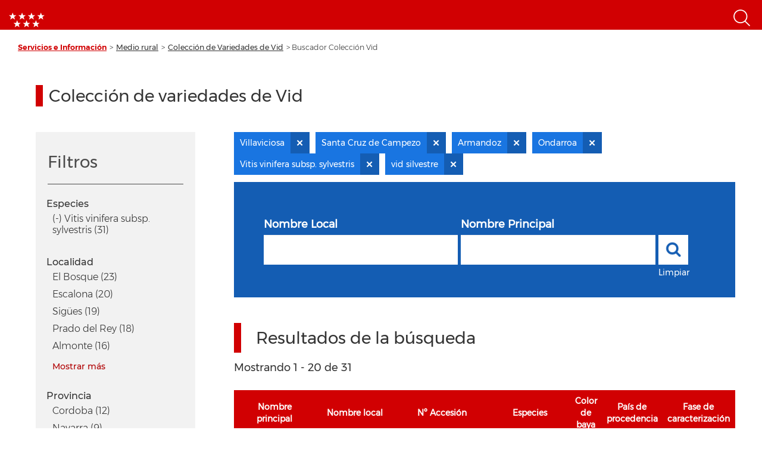

--- FILE ---
content_type: text/html; charset=UTF-8
request_url: https://www.comunidad.madrid/info/coleccion-vid?f%5B0%5D=localidad%3AArmandoz&f%5B1%5D=localidad%3ACarcaixent&f%5B2%5D=localidad%3AOndarroa&f%5B3%5D=localidad%3AReus&f%5B4%5D=localidad%3ARoa&f%5B5%5D=localidad%3ASanta%20Cruz%20de%20Campezo&f%5B6%5D=localidad%3AVillaviciosa&f%5B7%5D=species%3AVitis%20vinifera%20subsp.%20sylvestris&f%5B8%5D=utilizacion%3Avid%20silvestre
body_size: 168149
content:
<!DOCTYPE html>
<html  lang="es" dir="ltr" prefix="content: http://purl.org/rss/1.0/modules/content/  dc: http://purl.org/dc/terms/  foaf: http://xmlns.com/foaf/0.1/  og: http://ogp.me/ns#  rdfs: http://www.w3.org/2000/01/rdf-schema#  schema: http://schema.org/  sioc: http://rdfs.org/sioc/ns#  sioct: http://rdfs.org/sioc/types#  skos: http://www.w3.org/2004/02/skos/core#  xsd: http://www.w3.org/2001/XMLSchema# ">
  <head>
    <meta charset="utf-8" /><script type="text/javascript">(window.NREUM||(NREUM={})).init={ajax:{deny_list:["bam.nr-data.net"]},feature_flags:["soft_nav"]};(window.NREUM||(NREUM={})).loader_config={licenseKey:"e8b07b2e4f",applicationID:"51919846",browserID:"51919917"};;/*! For license information please see nr-loader-rum-1.308.0.min.js.LICENSE.txt */
(()=>{var e,t,r={163:(e,t,r)=>{"use strict";r.d(t,{j:()=>E});var n=r(384),i=r(1741);var a=r(2555);r(860).K7.genericEvents;const s="experimental.resources",o="register",c=e=>{if(!e||"string"!=typeof e)return!1;try{document.createDocumentFragment().querySelector(e)}catch{return!1}return!0};var d=r(2614),u=r(944),l=r(8122);const f="[data-nr-mask]",g=e=>(0,l.a)(e,(()=>{const e={feature_flags:[],experimental:{allow_registered_children:!1,resources:!1},mask_selector:"*",block_selector:"[data-nr-block]",mask_input_options:{color:!1,date:!1,"datetime-local":!1,email:!1,month:!1,number:!1,range:!1,search:!1,tel:!1,text:!1,time:!1,url:!1,week:!1,textarea:!1,select:!1,password:!0}};return{ajax:{deny_list:void 0,block_internal:!0,enabled:!0,autoStart:!0},api:{get allow_registered_children(){return e.feature_flags.includes(o)||e.experimental.allow_registered_children},set allow_registered_children(t){e.experimental.allow_registered_children=t},duplicate_registered_data:!1},browser_consent_mode:{enabled:!1},distributed_tracing:{enabled:void 0,exclude_newrelic_header:void 0,cors_use_newrelic_header:void 0,cors_use_tracecontext_headers:void 0,allowed_origins:void 0},get feature_flags(){return e.feature_flags},set feature_flags(t){e.feature_flags=t},generic_events:{enabled:!0,autoStart:!0},harvest:{interval:30},jserrors:{enabled:!0,autoStart:!0},logging:{enabled:!0,autoStart:!0},metrics:{enabled:!0,autoStart:!0},obfuscate:void 0,page_action:{enabled:!0},page_view_event:{enabled:!0,autoStart:!0},page_view_timing:{enabled:!0,autoStart:!0},performance:{capture_marks:!1,capture_measures:!1,capture_detail:!0,resources:{get enabled(){return e.feature_flags.includes(s)||e.experimental.resources},set enabled(t){e.experimental.resources=t},asset_types:[],first_party_domains:[],ignore_newrelic:!0}},privacy:{cookies_enabled:!0},proxy:{assets:void 0,beacon:void 0},session:{expiresMs:d.wk,inactiveMs:d.BB},session_replay:{autoStart:!0,enabled:!1,preload:!1,sampling_rate:10,error_sampling_rate:100,collect_fonts:!1,inline_images:!1,fix_stylesheets:!0,mask_all_inputs:!0,get mask_text_selector(){return e.mask_selector},set mask_text_selector(t){c(t)?e.mask_selector="".concat(t,",").concat(f):""===t||null===t?e.mask_selector=f:(0,u.R)(5,t)},get block_class(){return"nr-block"},get ignore_class(){return"nr-ignore"},get mask_text_class(){return"nr-mask"},get block_selector(){return e.block_selector},set block_selector(t){c(t)?e.block_selector+=",".concat(t):""!==t&&(0,u.R)(6,t)},get mask_input_options(){return e.mask_input_options},set mask_input_options(t){t&&"object"==typeof t?e.mask_input_options={...t,password:!0}:(0,u.R)(7,t)}},session_trace:{enabled:!0,autoStart:!0},soft_navigations:{enabled:!0,autoStart:!0},spa:{enabled:!0,autoStart:!0},ssl:void 0,user_actions:{enabled:!0,elementAttributes:["id","className","tagName","type"]}}})());var p=r(6154),m=r(9324);let h=0;const v={buildEnv:m.F3,distMethod:m.Xs,version:m.xv,originTime:p.WN},b={consented:!1},y={appMetadata:{},get consented(){return this.session?.state?.consent||b.consented},set consented(e){b.consented=e},customTransaction:void 0,denyList:void 0,disabled:!1,harvester:void 0,isolatedBacklog:!1,isRecording:!1,loaderType:void 0,maxBytes:3e4,obfuscator:void 0,onerror:void 0,ptid:void 0,releaseIds:{},session:void 0,timeKeeper:void 0,registeredEntities:[],jsAttributesMetadata:{bytes:0},get harvestCount(){return++h}},_=e=>{const t=(0,l.a)(e,y),r=Object.keys(v).reduce((e,t)=>(e[t]={value:v[t],writable:!1,configurable:!0,enumerable:!0},e),{});return Object.defineProperties(t,r)};var w=r(5701);const x=e=>{const t=e.startsWith("http");e+="/",r.p=t?e:"https://"+e};var R=r(7836),k=r(3241);const A={accountID:void 0,trustKey:void 0,agentID:void 0,licenseKey:void 0,applicationID:void 0,xpid:void 0},S=e=>(0,l.a)(e,A),T=new Set;function E(e,t={},r,s){let{init:o,info:c,loader_config:d,runtime:u={},exposed:l=!0}=t;if(!c){const e=(0,n.pV)();o=e.init,c=e.info,d=e.loader_config}e.init=g(o||{}),e.loader_config=S(d||{}),c.jsAttributes??={},p.bv&&(c.jsAttributes.isWorker=!0),e.info=(0,a.D)(c);const f=e.init,m=[c.beacon,c.errorBeacon];T.has(e.agentIdentifier)||(f.proxy.assets&&(x(f.proxy.assets),m.push(f.proxy.assets)),f.proxy.beacon&&m.push(f.proxy.beacon),e.beacons=[...m],function(e){const t=(0,n.pV)();Object.getOwnPropertyNames(i.W.prototype).forEach(r=>{const n=i.W.prototype[r];if("function"!=typeof n||"constructor"===n)return;let a=t[r];e[r]&&!1!==e.exposed&&"micro-agent"!==e.runtime?.loaderType&&(t[r]=(...t)=>{const n=e[r](...t);return a?a(...t):n})})}(e),(0,n.US)("activatedFeatures",w.B)),u.denyList=[...f.ajax.deny_list||[],...f.ajax.block_internal?m:[]],u.ptid=e.agentIdentifier,u.loaderType=r,e.runtime=_(u),T.has(e.agentIdentifier)||(e.ee=R.ee.get(e.agentIdentifier),e.exposed=l,(0,k.W)({agentIdentifier:e.agentIdentifier,drained:!!w.B?.[e.agentIdentifier],type:"lifecycle",name:"initialize",feature:void 0,data:e.config})),T.add(e.agentIdentifier)}},384:(e,t,r)=>{"use strict";r.d(t,{NT:()=>s,US:()=>u,Zm:()=>o,bQ:()=>d,dV:()=>c,pV:()=>l});var n=r(6154),i=r(1863),a=r(1910);const s={beacon:"bam.nr-data.net",errorBeacon:"bam.nr-data.net"};function o(){return n.gm.NREUM||(n.gm.NREUM={}),void 0===n.gm.newrelic&&(n.gm.newrelic=n.gm.NREUM),n.gm.NREUM}function c(){let e=o();return e.o||(e.o={ST:n.gm.setTimeout,SI:n.gm.setImmediate||n.gm.setInterval,CT:n.gm.clearTimeout,XHR:n.gm.XMLHttpRequest,REQ:n.gm.Request,EV:n.gm.Event,PR:n.gm.Promise,MO:n.gm.MutationObserver,FETCH:n.gm.fetch,WS:n.gm.WebSocket},(0,a.i)(...Object.values(e.o))),e}function d(e,t){let r=o();r.initializedAgents??={},t.initializedAt={ms:(0,i.t)(),date:new Date},r.initializedAgents[e]=t}function u(e,t){o()[e]=t}function l(){return function(){let e=o();const t=e.info||{};e.info={beacon:s.beacon,errorBeacon:s.errorBeacon,...t}}(),function(){let e=o();const t=e.init||{};e.init={...t}}(),c(),function(){let e=o();const t=e.loader_config||{};e.loader_config={...t}}(),o()}},782:(e,t,r)=>{"use strict";r.d(t,{T:()=>n});const n=r(860).K7.pageViewTiming},860:(e,t,r)=>{"use strict";r.d(t,{$J:()=>u,K7:()=>c,P3:()=>d,XX:()=>i,Yy:()=>o,df:()=>a,qY:()=>n,v4:()=>s});const n="events",i="jserrors",a="browser/blobs",s="rum",o="browser/logs",c={ajax:"ajax",genericEvents:"generic_events",jserrors:i,logging:"logging",metrics:"metrics",pageAction:"page_action",pageViewEvent:"page_view_event",pageViewTiming:"page_view_timing",sessionReplay:"session_replay",sessionTrace:"session_trace",softNav:"soft_navigations",spa:"spa"},d={[c.pageViewEvent]:1,[c.pageViewTiming]:2,[c.metrics]:3,[c.jserrors]:4,[c.spa]:5,[c.ajax]:6,[c.sessionTrace]:7,[c.softNav]:8,[c.sessionReplay]:9,[c.logging]:10,[c.genericEvents]:11},u={[c.pageViewEvent]:s,[c.pageViewTiming]:n,[c.ajax]:n,[c.spa]:n,[c.softNav]:n,[c.metrics]:i,[c.jserrors]:i,[c.sessionTrace]:a,[c.sessionReplay]:a,[c.logging]:o,[c.genericEvents]:"ins"}},944:(e,t,r)=>{"use strict";r.d(t,{R:()=>i});var n=r(3241);function i(e,t){"function"==typeof console.debug&&(console.debug("New Relic Warning: https://github.com/newrelic/newrelic-browser-agent/blob/main/docs/warning-codes.md#".concat(e),t),(0,n.W)({agentIdentifier:null,drained:null,type:"data",name:"warn",feature:"warn",data:{code:e,secondary:t}}))}},1687:(e,t,r)=>{"use strict";r.d(t,{Ak:()=>d,Ze:()=>f,x3:()=>u});var n=r(3241),i=r(7836),a=r(3606),s=r(860),o=r(2646);const c={};function d(e,t){const r={staged:!1,priority:s.P3[t]||0};l(e),c[e].get(t)||c[e].set(t,r)}function u(e,t){e&&c[e]&&(c[e].get(t)&&c[e].delete(t),p(e,t,!1),c[e].size&&g(e))}function l(e){if(!e)throw new Error("agentIdentifier required");c[e]||(c[e]=new Map)}function f(e="",t="feature",r=!1){if(l(e),!e||!c[e].get(t)||r)return p(e,t);c[e].get(t).staged=!0,g(e)}function g(e){const t=Array.from(c[e]);t.every(([e,t])=>t.staged)&&(t.sort((e,t)=>e[1].priority-t[1].priority),t.forEach(([t])=>{c[e].delete(t),p(e,t)}))}function p(e,t,r=!0){const s=e?i.ee.get(e):i.ee,c=a.i.handlers;if(!s.aborted&&s.backlog&&c){if((0,n.W)({agentIdentifier:e,type:"lifecycle",name:"drain",feature:t}),r){const e=s.backlog[t],r=c[t];if(r){for(let t=0;e&&t<e.length;++t)m(e[t],r);Object.entries(r).forEach(([e,t])=>{Object.values(t||{}).forEach(t=>{t[0]?.on&&t[0]?.context()instanceof o.y&&t[0].on(e,t[1])})})}}s.isolatedBacklog||delete c[t],s.backlog[t]=null,s.emit("drain-"+t,[])}}function m(e,t){var r=e[1];Object.values(t[r]||{}).forEach(t=>{var r=e[0];if(t[0]===r){var n=t[1],i=e[3],a=e[2];n.apply(i,a)}})}},1738:(e,t,r)=>{"use strict";r.d(t,{U:()=>g,Y:()=>f});var n=r(3241),i=r(9908),a=r(1863),s=r(944),o=r(5701),c=r(3969),d=r(8362),u=r(860),l=r(4261);function f(e,t,r,a){const f=a||r;!f||f[e]&&f[e]!==d.d.prototype[e]||(f[e]=function(){(0,i.p)(c.xV,["API/"+e+"/called"],void 0,u.K7.metrics,r.ee),(0,n.W)({agentIdentifier:r.agentIdentifier,drained:!!o.B?.[r.agentIdentifier],type:"data",name:"api",feature:l.Pl+e,data:{}});try{return t.apply(this,arguments)}catch(e){(0,s.R)(23,e)}})}function g(e,t,r,n,s){const o=e.info;null===r?delete o.jsAttributes[t]:o.jsAttributes[t]=r,(s||null===r)&&(0,i.p)(l.Pl+n,[(0,a.t)(),t,r],void 0,"session",e.ee)}},1741:(e,t,r)=>{"use strict";r.d(t,{W:()=>a});var n=r(944),i=r(4261);class a{#e(e,...t){if(this[e]!==a.prototype[e])return this[e](...t);(0,n.R)(35,e)}addPageAction(e,t){return this.#e(i.hG,e,t)}register(e){return this.#e(i.eY,e)}recordCustomEvent(e,t){return this.#e(i.fF,e,t)}setPageViewName(e,t){return this.#e(i.Fw,e,t)}setCustomAttribute(e,t,r){return this.#e(i.cD,e,t,r)}noticeError(e,t){return this.#e(i.o5,e,t)}setUserId(e,t=!1){return this.#e(i.Dl,e,t)}setApplicationVersion(e){return this.#e(i.nb,e)}setErrorHandler(e){return this.#e(i.bt,e)}addRelease(e,t){return this.#e(i.k6,e,t)}log(e,t){return this.#e(i.$9,e,t)}start(){return this.#e(i.d3)}finished(e){return this.#e(i.BL,e)}recordReplay(){return this.#e(i.CH)}pauseReplay(){return this.#e(i.Tb)}addToTrace(e){return this.#e(i.U2,e)}setCurrentRouteName(e){return this.#e(i.PA,e)}interaction(e){return this.#e(i.dT,e)}wrapLogger(e,t,r){return this.#e(i.Wb,e,t,r)}measure(e,t){return this.#e(i.V1,e,t)}consent(e){return this.#e(i.Pv,e)}}},1863:(e,t,r)=>{"use strict";function n(){return Math.floor(performance.now())}r.d(t,{t:()=>n})},1910:(e,t,r)=>{"use strict";r.d(t,{i:()=>a});var n=r(944);const i=new Map;function a(...e){return e.every(e=>{if(i.has(e))return i.get(e);const t="function"==typeof e?e.toString():"",r=t.includes("[native code]"),a=t.includes("nrWrapper");return r||a||(0,n.R)(64,e?.name||t),i.set(e,r),r})}},2555:(e,t,r)=>{"use strict";r.d(t,{D:()=>o,f:()=>s});var n=r(384),i=r(8122);const a={beacon:n.NT.beacon,errorBeacon:n.NT.errorBeacon,licenseKey:void 0,applicationID:void 0,sa:void 0,queueTime:void 0,applicationTime:void 0,ttGuid:void 0,user:void 0,account:void 0,product:void 0,extra:void 0,jsAttributes:{},userAttributes:void 0,atts:void 0,transactionName:void 0,tNamePlain:void 0};function s(e){try{return!!e.licenseKey&&!!e.errorBeacon&&!!e.applicationID}catch(e){return!1}}const o=e=>(0,i.a)(e,a)},2614:(e,t,r)=>{"use strict";r.d(t,{BB:()=>s,H3:()=>n,g:()=>d,iL:()=>c,tS:()=>o,uh:()=>i,wk:()=>a});const n="NRBA",i="SESSION",a=144e5,s=18e5,o={STARTED:"session-started",PAUSE:"session-pause",RESET:"session-reset",RESUME:"session-resume",UPDATE:"session-update"},c={SAME_TAB:"same-tab",CROSS_TAB:"cross-tab"},d={OFF:0,FULL:1,ERROR:2}},2646:(e,t,r)=>{"use strict";r.d(t,{y:()=>n});class n{constructor(e){this.contextId=e}}},2843:(e,t,r)=>{"use strict";r.d(t,{G:()=>a,u:()=>i});var n=r(3878);function i(e,t=!1,r,i){(0,n.DD)("visibilitychange",function(){if(t)return void("hidden"===document.visibilityState&&e());e(document.visibilityState)},r,i)}function a(e,t,r){(0,n.sp)("pagehide",e,t,r)}},3241:(e,t,r)=>{"use strict";r.d(t,{W:()=>a});var n=r(6154);const i="newrelic";function a(e={}){try{n.gm.dispatchEvent(new CustomEvent(i,{detail:e}))}catch(e){}}},3606:(e,t,r)=>{"use strict";r.d(t,{i:()=>a});var n=r(9908);a.on=s;var i=a.handlers={};function a(e,t,r,a){s(a||n.d,i,e,t,r)}function s(e,t,r,i,a){a||(a="feature"),e||(e=n.d);var s=t[a]=t[a]||{};(s[r]=s[r]||[]).push([e,i])}},3878:(e,t,r)=>{"use strict";function n(e,t){return{capture:e,passive:!1,signal:t}}function i(e,t,r=!1,i){window.addEventListener(e,t,n(r,i))}function a(e,t,r=!1,i){document.addEventListener(e,t,n(r,i))}r.d(t,{DD:()=>a,jT:()=>n,sp:()=>i})},3969:(e,t,r)=>{"use strict";r.d(t,{TZ:()=>n,XG:()=>o,rs:()=>i,xV:()=>s,z_:()=>a});const n=r(860).K7.metrics,i="sm",a="cm",s="storeSupportabilityMetrics",o="storeEventMetrics"},4234:(e,t,r)=>{"use strict";r.d(t,{W:()=>a});var n=r(7836),i=r(1687);class a{constructor(e,t){this.agentIdentifier=e,this.ee=n.ee.get(e),this.featureName=t,this.blocked=!1}deregisterDrain(){(0,i.x3)(this.agentIdentifier,this.featureName)}}},4261:(e,t,r)=>{"use strict";r.d(t,{$9:()=>d,BL:()=>o,CH:()=>g,Dl:()=>_,Fw:()=>y,PA:()=>h,Pl:()=>n,Pv:()=>k,Tb:()=>l,U2:()=>a,V1:()=>R,Wb:()=>x,bt:()=>b,cD:()=>v,d3:()=>w,dT:()=>c,eY:()=>p,fF:()=>f,hG:()=>i,k6:()=>s,nb:()=>m,o5:()=>u});const n="api-",i="addPageAction",a="addToTrace",s="addRelease",o="finished",c="interaction",d="log",u="noticeError",l="pauseReplay",f="recordCustomEvent",g="recordReplay",p="register",m="setApplicationVersion",h="setCurrentRouteName",v="setCustomAttribute",b="setErrorHandler",y="setPageViewName",_="setUserId",w="start",x="wrapLogger",R="measure",k="consent"},5289:(e,t,r)=>{"use strict";r.d(t,{GG:()=>s,Qr:()=>c,sB:()=>o});var n=r(3878),i=r(6389);function a(){return"undefined"==typeof document||"complete"===document.readyState}function s(e,t){if(a())return e();const r=(0,i.J)(e),s=setInterval(()=>{a()&&(clearInterval(s),r())},500);(0,n.sp)("load",r,t)}function o(e){if(a())return e();(0,n.DD)("DOMContentLoaded",e)}function c(e){if(a())return e();(0,n.sp)("popstate",e)}},5607:(e,t,r)=>{"use strict";r.d(t,{W:()=>n});const n=(0,r(9566).bz)()},5701:(e,t,r)=>{"use strict";r.d(t,{B:()=>a,t:()=>s});var n=r(3241);const i=new Set,a={};function s(e,t){const r=t.agentIdentifier;a[r]??={},e&&"object"==typeof e&&(i.has(r)||(t.ee.emit("rumresp",[e]),a[r]=e,i.add(r),(0,n.W)({agentIdentifier:r,loaded:!0,drained:!0,type:"lifecycle",name:"load",feature:void 0,data:e})))}},6154:(e,t,r)=>{"use strict";r.d(t,{OF:()=>c,RI:()=>i,WN:()=>u,bv:()=>a,eN:()=>l,gm:()=>s,mw:()=>o,sb:()=>d});var n=r(1863);const i="undefined"!=typeof window&&!!window.document,a="undefined"!=typeof WorkerGlobalScope&&("undefined"!=typeof self&&self instanceof WorkerGlobalScope&&self.navigator instanceof WorkerNavigator||"undefined"!=typeof globalThis&&globalThis instanceof WorkerGlobalScope&&globalThis.navigator instanceof WorkerNavigator),s=i?window:"undefined"!=typeof WorkerGlobalScope&&("undefined"!=typeof self&&self instanceof WorkerGlobalScope&&self||"undefined"!=typeof globalThis&&globalThis instanceof WorkerGlobalScope&&globalThis),o=Boolean("hidden"===s?.document?.visibilityState),c=/iPad|iPhone|iPod/.test(s.navigator?.userAgent),d=c&&"undefined"==typeof SharedWorker,u=((()=>{const e=s.navigator?.userAgent?.match(/Firefox[/\s](\d+\.\d+)/);Array.isArray(e)&&e.length>=2&&e[1]})(),Date.now()-(0,n.t)()),l=()=>"undefined"!=typeof PerformanceNavigationTiming&&s?.performance?.getEntriesByType("navigation")?.[0]?.responseStart},6389:(e,t,r)=>{"use strict";function n(e,t=500,r={}){const n=r?.leading||!1;let i;return(...r)=>{n&&void 0===i&&(e.apply(this,r),i=setTimeout(()=>{i=clearTimeout(i)},t)),n||(clearTimeout(i),i=setTimeout(()=>{e.apply(this,r)},t))}}function i(e){let t=!1;return(...r)=>{t||(t=!0,e.apply(this,r))}}r.d(t,{J:()=>i,s:()=>n})},6630:(e,t,r)=>{"use strict";r.d(t,{T:()=>n});const n=r(860).K7.pageViewEvent},7699:(e,t,r)=>{"use strict";r.d(t,{It:()=>a,KC:()=>o,No:()=>i,qh:()=>s});var n=r(860);const i=16e3,a=1e6,s="SESSION_ERROR",o={[n.K7.logging]:!0,[n.K7.genericEvents]:!1,[n.K7.jserrors]:!1,[n.K7.ajax]:!1}},7836:(e,t,r)=>{"use strict";r.d(t,{P:()=>o,ee:()=>c});var n=r(384),i=r(8990),a=r(2646),s=r(5607);const o="nr@context:".concat(s.W),c=function e(t,r){var n={},s={},u={},l=!1;try{l=16===r.length&&d.initializedAgents?.[r]?.runtime.isolatedBacklog}catch(e){}var f={on:p,addEventListener:p,removeEventListener:function(e,t){var r=n[e];if(!r)return;for(var i=0;i<r.length;i++)r[i]===t&&r.splice(i,1)},emit:function(e,r,n,i,a){!1!==a&&(a=!0);if(c.aborted&&!i)return;t&&a&&t.emit(e,r,n);var o=g(n);m(e).forEach(e=>{e.apply(o,r)});var d=v()[s[e]];d&&d.push([f,e,r,o]);return o},get:h,listeners:m,context:g,buffer:function(e,t){const r=v();if(t=t||"feature",f.aborted)return;Object.entries(e||{}).forEach(([e,n])=>{s[n]=t,t in r||(r[t]=[])})},abort:function(){f._aborted=!0,Object.keys(f.backlog).forEach(e=>{delete f.backlog[e]})},isBuffering:function(e){return!!v()[s[e]]},debugId:r,backlog:l?{}:t&&"object"==typeof t.backlog?t.backlog:{},isolatedBacklog:l};return Object.defineProperty(f,"aborted",{get:()=>{let e=f._aborted||!1;return e||(t&&(e=t.aborted),e)}}),f;function g(e){return e&&e instanceof a.y?e:e?(0,i.I)(e,o,()=>new a.y(o)):new a.y(o)}function p(e,t){n[e]=m(e).concat(t)}function m(e){return n[e]||[]}function h(t){return u[t]=u[t]||e(f,t)}function v(){return f.backlog}}(void 0,"globalEE"),d=(0,n.Zm)();d.ee||(d.ee=c)},8122:(e,t,r)=>{"use strict";r.d(t,{a:()=>i});var n=r(944);function i(e,t){try{if(!e||"object"!=typeof e)return(0,n.R)(3);if(!t||"object"!=typeof t)return(0,n.R)(4);const r=Object.create(Object.getPrototypeOf(t),Object.getOwnPropertyDescriptors(t)),a=0===Object.keys(r).length?e:r;for(let s in a)if(void 0!==e[s])try{if(null===e[s]){r[s]=null;continue}Array.isArray(e[s])&&Array.isArray(t[s])?r[s]=Array.from(new Set([...e[s],...t[s]])):"object"==typeof e[s]&&"object"==typeof t[s]?r[s]=i(e[s],t[s]):r[s]=e[s]}catch(e){r[s]||(0,n.R)(1,e)}return r}catch(e){(0,n.R)(2,e)}}},8362:(e,t,r)=>{"use strict";r.d(t,{d:()=>a});var n=r(9566),i=r(1741);class a extends i.W{agentIdentifier=(0,n.LA)(16)}},8374:(e,t,r)=>{r.nc=(()=>{try{return document?.currentScript?.nonce}catch(e){}return""})()},8990:(e,t,r)=>{"use strict";r.d(t,{I:()=>i});var n=Object.prototype.hasOwnProperty;function i(e,t,r){if(n.call(e,t))return e[t];var i=r();if(Object.defineProperty&&Object.keys)try{return Object.defineProperty(e,t,{value:i,writable:!0,enumerable:!1}),i}catch(e){}return e[t]=i,i}},9324:(e,t,r)=>{"use strict";r.d(t,{F3:()=>i,Xs:()=>a,xv:()=>n});const n="1.308.0",i="PROD",a="CDN"},9566:(e,t,r)=>{"use strict";r.d(t,{LA:()=>o,bz:()=>s});var n=r(6154);const i="xxxxxxxx-xxxx-4xxx-yxxx-xxxxxxxxxxxx";function a(e,t){return e?15&e[t]:16*Math.random()|0}function s(){const e=n.gm?.crypto||n.gm?.msCrypto;let t,r=0;return e&&e.getRandomValues&&(t=e.getRandomValues(new Uint8Array(30))),i.split("").map(e=>"x"===e?a(t,r++).toString(16):"y"===e?(3&a()|8).toString(16):e).join("")}function o(e){const t=n.gm?.crypto||n.gm?.msCrypto;let r,i=0;t&&t.getRandomValues&&(r=t.getRandomValues(new Uint8Array(e)));const s=[];for(var o=0;o<e;o++)s.push(a(r,i++).toString(16));return s.join("")}},9908:(e,t,r)=>{"use strict";r.d(t,{d:()=>n,p:()=>i});var n=r(7836).ee.get("handle");function i(e,t,r,i,a){a?(a.buffer([e],i),a.emit(e,t,r)):(n.buffer([e],i),n.emit(e,t,r))}}},n={};function i(e){var t=n[e];if(void 0!==t)return t.exports;var a=n[e]={exports:{}};return r[e](a,a.exports,i),a.exports}i.m=r,i.d=(e,t)=>{for(var r in t)i.o(t,r)&&!i.o(e,r)&&Object.defineProperty(e,r,{enumerable:!0,get:t[r]})},i.f={},i.e=e=>Promise.all(Object.keys(i.f).reduce((t,r)=>(i.f[r](e,t),t),[])),i.u=e=>"nr-rum-1.308.0.min.js",i.o=(e,t)=>Object.prototype.hasOwnProperty.call(e,t),e={},t="NRBA-1.308.0.PROD:",i.l=(r,n,a,s)=>{if(e[r])e[r].push(n);else{var o,c;if(void 0!==a)for(var d=document.getElementsByTagName("script"),u=0;u<d.length;u++){var l=d[u];if(l.getAttribute("src")==r||l.getAttribute("data-webpack")==t+a){o=l;break}}if(!o){c=!0;var f={296:"sha512-+MIMDsOcckGXa1EdWHqFNv7P+JUkd5kQwCBr3KE6uCvnsBNUrdSt4a/3/L4j4TxtnaMNjHpza2/erNQbpacJQA=="};(o=document.createElement("script")).charset="utf-8",i.nc&&o.setAttribute("nonce",i.nc),o.setAttribute("data-webpack",t+a),o.src=r,0!==o.src.indexOf(window.location.origin+"/")&&(o.crossOrigin="anonymous"),f[s]&&(o.integrity=f[s])}e[r]=[n];var g=(t,n)=>{o.onerror=o.onload=null,clearTimeout(p);var i=e[r];if(delete e[r],o.parentNode&&o.parentNode.removeChild(o),i&&i.forEach(e=>e(n)),t)return t(n)},p=setTimeout(g.bind(null,void 0,{type:"timeout",target:o}),12e4);o.onerror=g.bind(null,o.onerror),o.onload=g.bind(null,o.onload),c&&document.head.appendChild(o)}},i.r=e=>{"undefined"!=typeof Symbol&&Symbol.toStringTag&&Object.defineProperty(e,Symbol.toStringTag,{value:"Module"}),Object.defineProperty(e,"__esModule",{value:!0})},i.p="https://js-agent.newrelic.com/",(()=>{var e={374:0,840:0};i.f.j=(t,r)=>{var n=i.o(e,t)?e[t]:void 0;if(0!==n)if(n)r.push(n[2]);else{var a=new Promise((r,i)=>n=e[t]=[r,i]);r.push(n[2]=a);var s=i.p+i.u(t),o=new Error;i.l(s,r=>{if(i.o(e,t)&&(0!==(n=e[t])&&(e[t]=void 0),n)){var a=r&&("load"===r.type?"missing":r.type),s=r&&r.target&&r.target.src;o.message="Loading chunk "+t+" failed: ("+a+": "+s+")",o.name="ChunkLoadError",o.type=a,o.request=s,n[1](o)}},"chunk-"+t,t)}};var t=(t,r)=>{var n,a,[s,o,c]=r,d=0;if(s.some(t=>0!==e[t])){for(n in o)i.o(o,n)&&(i.m[n]=o[n]);if(c)c(i)}for(t&&t(r);d<s.length;d++)a=s[d],i.o(e,a)&&e[a]&&e[a][0](),e[a]=0},r=self["webpackChunk:NRBA-1.308.0.PROD"]=self["webpackChunk:NRBA-1.308.0.PROD"]||[];r.forEach(t.bind(null,0)),r.push=t.bind(null,r.push.bind(r))})(),(()=>{"use strict";i(8374);var e=i(8362),t=i(860);const r=Object.values(t.K7);var n=i(163);var a=i(9908),s=i(1863),o=i(4261),c=i(1738);var d=i(1687),u=i(4234),l=i(5289),f=i(6154),g=i(944),p=i(384);const m=e=>f.RI&&!0===e?.privacy.cookies_enabled;function h(e){return!!(0,p.dV)().o.MO&&m(e)&&!0===e?.session_trace.enabled}var v=i(6389),b=i(7699);class y extends u.W{constructor(e,t){super(e.agentIdentifier,t),this.agentRef=e,this.abortHandler=void 0,this.featAggregate=void 0,this.loadedSuccessfully=void 0,this.onAggregateImported=new Promise(e=>{this.loadedSuccessfully=e}),this.deferred=Promise.resolve(),!1===e.init[this.featureName].autoStart?this.deferred=new Promise((t,r)=>{this.ee.on("manual-start-all",(0,v.J)(()=>{(0,d.Ak)(e.agentIdentifier,this.featureName),t()}))}):(0,d.Ak)(e.agentIdentifier,t)}importAggregator(e,t,r={}){if(this.featAggregate)return;const n=async()=>{let n;await this.deferred;try{if(m(e.init)){const{setupAgentSession:t}=await i.e(296).then(i.bind(i,3305));n=t(e)}}catch(e){(0,g.R)(20,e),this.ee.emit("internal-error",[e]),(0,a.p)(b.qh,[e],void 0,this.featureName,this.ee)}try{if(!this.#t(this.featureName,n,e.init))return(0,d.Ze)(this.agentIdentifier,this.featureName),void this.loadedSuccessfully(!1);const{Aggregate:i}=await t();this.featAggregate=new i(e,r),e.runtime.harvester.initializedAggregates.push(this.featAggregate),this.loadedSuccessfully(!0)}catch(e){(0,g.R)(34,e),this.abortHandler?.(),(0,d.Ze)(this.agentIdentifier,this.featureName,!0),this.loadedSuccessfully(!1),this.ee&&this.ee.abort()}};f.RI?(0,l.GG)(()=>n(),!0):n()}#t(e,r,n){if(this.blocked)return!1;switch(e){case t.K7.sessionReplay:return h(n)&&!!r;case t.K7.sessionTrace:return!!r;default:return!0}}}var _=i(6630),w=i(2614),x=i(3241);class R extends y{static featureName=_.T;constructor(e){var t;super(e,_.T),this.setupInspectionEvents(e.agentIdentifier),t=e,(0,c.Y)(o.Fw,function(e,r){"string"==typeof e&&("/"!==e.charAt(0)&&(e="/"+e),t.runtime.customTransaction=(r||"http://custom.transaction")+e,(0,a.p)(o.Pl+o.Fw,[(0,s.t)()],void 0,void 0,t.ee))},t),this.importAggregator(e,()=>i.e(296).then(i.bind(i,3943)))}setupInspectionEvents(e){const t=(t,r)=>{t&&(0,x.W)({agentIdentifier:e,timeStamp:t.timeStamp,loaded:"complete"===t.target.readyState,type:"window",name:r,data:t.target.location+""})};(0,l.sB)(e=>{t(e,"DOMContentLoaded")}),(0,l.GG)(e=>{t(e,"load")}),(0,l.Qr)(e=>{t(e,"navigate")}),this.ee.on(w.tS.UPDATE,(t,r)=>{(0,x.W)({agentIdentifier:e,type:"lifecycle",name:"session",data:r})})}}class k extends e.d{constructor(e){var t;(super(),f.gm)?(this.features={},(0,p.bQ)(this.agentIdentifier,this),this.desiredFeatures=new Set(e.features||[]),this.desiredFeatures.add(R),(0,n.j)(this,e,e.loaderType||"agent"),t=this,(0,c.Y)(o.cD,function(e,r,n=!1){if("string"==typeof e){if(["string","number","boolean"].includes(typeof r)||null===r)return(0,c.U)(t,e,r,o.cD,n);(0,g.R)(40,typeof r)}else(0,g.R)(39,typeof e)},t),function(e){(0,c.Y)(o.Dl,function(t,r=!1){if("string"!=typeof t&&null!==t)return void(0,g.R)(41,typeof t);const n=e.info.jsAttributes["enduser.id"];r&&null!=n&&n!==t?(0,a.p)(o.Pl+"setUserIdAndResetSession",[t],void 0,"session",e.ee):(0,c.U)(e,"enduser.id",t,o.Dl,!0)},e)}(this),function(e){(0,c.Y)(o.nb,function(t){if("string"==typeof t||null===t)return(0,c.U)(e,"application.version",t,o.nb,!1);(0,g.R)(42,typeof t)},e)}(this),function(e){(0,c.Y)(o.d3,function(){e.ee.emit("manual-start-all")},e)}(this),function(e){(0,c.Y)(o.Pv,function(t=!0){if("boolean"==typeof t){if((0,a.p)(o.Pl+o.Pv,[t],void 0,"session",e.ee),e.runtime.consented=t,t){const t=e.features.page_view_event;t.onAggregateImported.then(e=>{const r=t.featAggregate;e&&!r.sentRum&&r.sendRum()})}}else(0,g.R)(65,typeof t)},e)}(this),this.run()):(0,g.R)(21)}get config(){return{info:this.info,init:this.init,loader_config:this.loader_config,runtime:this.runtime}}get api(){return this}run(){try{const e=function(e){const t={};return r.forEach(r=>{t[r]=!!e[r]?.enabled}),t}(this.init),n=[...this.desiredFeatures];n.sort((e,r)=>t.P3[e.featureName]-t.P3[r.featureName]),n.forEach(r=>{if(!e[r.featureName]&&r.featureName!==t.K7.pageViewEvent)return;if(r.featureName===t.K7.spa)return void(0,g.R)(67);const n=function(e){switch(e){case t.K7.ajax:return[t.K7.jserrors];case t.K7.sessionTrace:return[t.K7.ajax,t.K7.pageViewEvent];case t.K7.sessionReplay:return[t.K7.sessionTrace];case t.K7.pageViewTiming:return[t.K7.pageViewEvent];default:return[]}}(r.featureName).filter(e=>!(e in this.features));n.length>0&&(0,g.R)(36,{targetFeature:r.featureName,missingDependencies:n}),this.features[r.featureName]=new r(this)})}catch(e){(0,g.R)(22,e);for(const e in this.features)this.features[e].abortHandler?.();const t=(0,p.Zm)();delete t.initializedAgents[this.agentIdentifier]?.features,delete this.sharedAggregator;return t.ee.get(this.agentIdentifier).abort(),!1}}}var A=i(2843),S=i(782);class T extends y{static featureName=S.T;constructor(e){super(e,S.T),f.RI&&((0,A.u)(()=>(0,a.p)("docHidden",[(0,s.t)()],void 0,S.T,this.ee),!0),(0,A.G)(()=>(0,a.p)("winPagehide",[(0,s.t)()],void 0,S.T,this.ee)),this.importAggregator(e,()=>i.e(296).then(i.bind(i,2117))))}}var E=i(3969);class I extends y{static featureName=E.TZ;constructor(e){super(e,E.TZ),f.RI&&document.addEventListener("securitypolicyviolation",e=>{(0,a.p)(E.xV,["Generic/CSPViolation/Detected"],void 0,this.featureName,this.ee)}),this.importAggregator(e,()=>i.e(296).then(i.bind(i,9623)))}}new k({features:[R,T,I],loaderType:"lite"})})()})();</script>
<noscript><style>form.antibot * :not(.antibot-message) { display: none !important; }</style>
</noscript><script>var _paq = _paq || [];(function(){var u=(("https:" == document.location.protocol) ? "https://estadisticas.comunidad.madrid/" : "https://estadisticas.comunidad.madrid/");_paq.push(["setSiteId", "333"]);_paq.push(["setTrackerUrl", u+"piwik.php"]);_paq.push(["setDoNotTrack", 1]);_paq.push(["trackPageView"]);_paq.push(["setIgnoreClasses", ["no-tracking","colorbox"]]);_paq.push(["enableLinkTracking"]);var d=document,g=d.createElement("script"),s=d.getElementsByTagName("script")[0];g.type="text/javascript";g.defer=true;g.async=true;g.src=u+"piwik.js";s.parentNode.insertBefore(g,s);})();</script>
<meta property="og:site_name" content="Comunidad de Madrid" />
<link rel="canonical" href="https://www.comunidad.madrid/info/coleccion-vid" />
<meta property="og:type" content="article" />
<meta name="description" content="Portal de la Comunidad de Madrid. En este portal podrá encontrar información segmentada temática de interés para el ciudadano tales como servicios, convocatorias y trámites" />
<meta property="og:url" content="https://www.comunidad.madrid/info/coleccion-vid" />
<meta name="abstract" content="Portal de la Comunidad de Madrid. En este portal podrá encontrar información segmentada temática de interés para el ciudadano tales como servicios, convocatorias y trámites" />
<meta property="og:title" content="Buscador Colección Vid" />
<meta name="Generator" content="Drupal 8 (https://www.drupal.org)" />
<meta name="MobileOptimized" content="width" />
<meta name="HandheldFriendly" content="true" />
<meta name="viewport" content="width=device-width, initial-scale=1.0" />
<link rel="shortcut icon" href="/info/themes/custom/info_theme/favicon.ico" type="image/vnd.microsoft.icon" />
<script>window.a2a_config=window.a2a_config||{};a2a_config.callbacks=[];a2a_config.overlays=[];a2a_config.templates={};</script>

    <title>Buscador Colección Vid | Comunidad de Madrid</title>
    <link rel="stylesheet" media="all" href="/info/core/modules/system/css/components/align.module.css?t8hujo" />
<link rel="stylesheet" media="all" href="/info/core/modules/system/css/components/fieldgroup.module.css?t8hujo" />
<link rel="stylesheet" media="all" href="/info/core/modules/system/css/components/container-inline.module.css?t8hujo" />
<link rel="stylesheet" media="all" href="/info/core/modules/system/css/components/clearfix.module.css?t8hujo" />
<link rel="stylesheet" media="all" href="/info/core/modules/system/css/components/details.module.css?t8hujo" />
<link rel="stylesheet" media="all" href="/info/core/modules/system/css/components/hidden.module.css?t8hujo" />
<link rel="stylesheet" media="all" href="/info/core/modules/system/css/components/item-list.module.css?t8hujo" />
<link rel="stylesheet" media="all" href="/info/core/modules/system/css/components/js.module.css?t8hujo" />
<link rel="stylesheet" media="all" href="/info/core/modules/system/css/components/nowrap.module.css?t8hujo" />
<link rel="stylesheet" media="all" href="/info/core/modules/system/css/components/position-container.module.css?t8hujo" />
<link rel="stylesheet" media="all" href="/info/core/modules/system/css/components/progress.module.css?t8hujo" />
<link rel="stylesheet" media="all" href="/info/core/modules/system/css/components/reset-appearance.module.css?t8hujo" />
<link rel="stylesheet" media="all" href="/info/core/modules/system/css/components/resize.module.css?t8hujo" />
<link rel="stylesheet" media="all" href="/info/core/modules/system/css/components/sticky-header.module.css?t8hujo" />
<link rel="stylesheet" media="all" href="/info/core/modules/system/css/components/system-status-counter.css?t8hujo" />
<link rel="stylesheet" media="all" href="/info/core/modules/system/css/components/system-status-report-counters.css?t8hujo" />
<link rel="stylesheet" media="all" href="/info/core/modules/system/css/components/system-status-report-general-info.css?t8hujo" />
<link rel="stylesheet" media="all" href="/info/core/modules/system/css/components/tablesort.module.css?t8hujo" />
<link rel="stylesheet" media="all" href="/info/core/modules/system/css/components/tree-child.module.css?t8hujo" />
<link rel="stylesheet" media="all" href="/info/modules/custom/info_custom_functionalities/css/styles.css?t8hujo" />
<link rel="stylesheet" media="all" href="/info/core/assets/vendor/jquery.ui/themes/base/core.css?t8hujo" />
<link rel="stylesheet" media="all" href="/info/core/assets/vendor/jquery.ui/themes/base/accordion.css?t8hujo" />
<link rel="stylesheet" media="all" href="/info/core/assets/vendor/jquery.ui/themes/base/tabs.css?t8hujo" />
<link rel="stylesheet" media="all" href="/info/core/modules/views/css/views.module.css?t8hujo" />
<link rel="stylesheet" media="all" href="/info/modules/contrib/addtoany/css/addtoany.css?t8hujo" />
<link rel="stylesheet" media="all" href="https://use.fontawesome.com/releases/v5.13.1/css/all.css" />
<link rel="stylesheet" media="all" href="https://use.fontawesome.com/releases/v5.13.1/css/v4-shims.css" />
<link rel="stylesheet" media="all" href="/info/libraries/line_awesome/css/line-awesome.min.css?t8hujo" />
<link rel="stylesheet" media="all" href="/info/core/assets/vendor/jquery.ui/themes/base/theme.css?t8hujo" />
<link rel="stylesheet" media="all" href="/info/modules/custom/info_pcen_blocks/css/cabeceraPcen.css?t8hujo" />
<link rel="stylesheet" media="all" href="/info/modules/custom/info_pcen_blocks/css/piePcen.css?t8hujo" />
<link rel="stylesheet" media="all" href="/info/modules/contrib/active_facet_pills/css/active-facet-pills.css?t8hujo" />
<link rel="stylesheet" media="all" href="/info/themes/custom/info_theme/css/style.css?t8hujo" />
<link rel="stylesheet" media="all" href="/info/libraries/owlcarousel2/dist/assets/owl.carousel.css?t8hujo" />
<link rel="stylesheet" media="all" href="/info/libraries/owlcarousel2/dist/assets/owl.theme.default.min.css?t8hujo" />
<link rel="stylesheet" media="all" href="/info/themes/custom/info_theme/css/no-less-styles.css?t8hujo" />

    
<!--[if lte IE 8]>
<script src="/info/core/assets/vendor/html5shiv/html5shiv.min.js?v=3.7.3"></script>
<![endif]-->
<script src="/info/core/assets/vendor/modernizr/modernizr.min.js?v=3.3.1"></script>

  </head>
  <body class="path-coleccion-vid navbar-is-fixed-top has-glyphicons not_admin">
    <a href="#main-content" class="visually-hidden focusable skip-link">
      Pasar al contenido principal
    </a>
    
      <div class="dialog-off-canvas-main-canvas" data-off-canvas-main-canvas>
              <header class="navbar navbar-default navbar-fixed-top" id="navbar" role="banner">
              <div class="container-fluid">
            <div class="navbar-header">
        <div class="nav-group">
            <div class="region region-navigation">
          <a class="logo navbar-btn pull-left" href="https://www.comunidad.madrid" rel="home">
      <img src="/info/themes/custom/info_theme/logo.png" alt="Inicio" />
    </a>
    <a class="logo-responsive navbar-btn pull-left" href="https://www.comunidad.madrid" rel="home">
      <img src="/sites/all/themes/drpl/logo_responsive.png" alt="Inicio" />
    </a>
      <section id="block-cabecerapcen" class="menu-cabecera block block-info-pcen-blocks block-cabecera-pcen clearfix">
  
    

      
  </section>

<section id="block-searchiconblock-2" class="text-align--right search-toggle block block-drpl8-block-layout block-drpl8-search-icon clearfix">
  
    

      <img src="/info/profiles/custom/drpl8_profile/modules/custom/drpl8_block_layout/img/search-icon.png" alt="Abrir menú" typeof="foaf:Image" class="img-responsive" />

  </section>


  </div>

        </div>
                      <button type="button" class="navbar-toggle collapsed" data-toggle="collapse" data-target="#navbar-collapse">
              <span class="sr-only">Toggle navigation</span>
              <span class="icon-bar"></span>
              <span class="icon-bar"></span>
            </button>
                    <div class="region region-navigation-bottom">
    <section class="search-block-form element-height-toggle search-header block block-info-pcen-blocks block-buscador-block clearfix" data-drupal-selector="search-block-form" id="block-buscadorblock">
  
    

      <form action="/info/coleccion-vid?f%5B0%5D=localidad%3AArmandoz&amp;f%5B1%5D=localidad%3ACarcaixent&amp;f%5B2%5D=localidad%3AOndarroa&amp;f%5B3%5D=localidad%3AReus&amp;f%5B4%5D=localidad%3ARoa&amp;f%5B5%5D=localidad%3ASanta%20Cruz%20de%20Campezo&amp;f%5B6%5D=localidad%3AVillaviciosa&amp;f%5B7%5D=species%3AVitis%20vinifera%20subsp.%20sylvestris&amp;f%5B8%5D=utilizacion%3Avid%20silvestre" method="post" id="search-block-form" accept-charset="UTF-8">
  <input data-drupal-selector="edit-action" type="hidden" name="action" value="https://comunidad.madrid/busqueda" /><div class="form-item js-form-item form-type-textfield js-form-type-textfield form-item-cadena js-form-item-cadena form-group">
      
  <label for="edit-cadena" class="control-label">Buscar</label>
  
  
  <input placeholder="Busca en todos los portales de la Comunidad de Madrid." data-drupal-selector="edit-cadena" class="form-text form-control" type="text" id="edit-cadena" name="cadena" value="" size="128" maxlength="128" />

  
  
  </div>
<button data-drupal-selector="edit-submit" class="button js-form-submit form-submit btn-primary btn" type="submit" id="edit-submit" name="op" value="Enviar">Enviar</button><input autocomplete="off" data-drupal-selector="form-t3oykjavoyjmuuwrrih4j5zdiarttagamokj00vg9yc" type="hidden" name="form_build_id" value="form-t3OYKJaVoYJmuUWrRiH4j5ZdiArTtAGAmOkJ00vG9yc" /><input data-drupal-selector="edit-search-block-form" type="hidden" name="form_id" value="search-block-form" /><input data-drupal-selector="edit-honeypot-time" type="hidden" name="honeypot_time" value="s7fbj2M-_zium7pocnUlWfzV7FEA7EVWuiW7-N_5CcQ" /><div class="nombre_apellidos-textfield form-group js-form-wrapper form-wrapper" style="display: none !important;"><div class="form-item js-form-item form-type-textfield js-form-type-textfield form-item-nombre-apellidos js-form-item-nombre-apellidos form-group">
      
  <label for="edit-nombre-apellidos" class="control-label">Leave this field blank</label>
  
  
  <input autocomplete="off" data-drupal-selector="edit-nombre-apellidos" class="form-text form-control" type="text" id="edit-nombre-apellidos" name="nombre_apellidos" value="" size="20" maxlength="128" />

  
  
  </div>
</div>

</form>

  </section>


  </div>

              </div>

                    <div id="navbar-collapse" class="navbar-collapse collapse">
            <div class="region region-navigation-collapsible">
    <section id="block-cabecerapcen-2" class="block block-info-pcen-blocks block-cabecera-pcen clearfix">
  
    

      
  </section>


  </div>

        </div>
                    </div>
          </header>
  
  <div role="main" class="main-container container-fluid js-quickedit-main-content">
    <div class="row">

                              <div class="col-sm-12">
              <div class="region region-header">
      	<nav aria-label="Breadcrumb" class="breadcrumb">
		<ol class="breadcrumb">
							<li >
											<a href="https://www.comunidad.madrid/servicios">Servicios e Información</a>
									</li>
							<li >
											<a href="https://www.comunidad.madrid/info/servicios/medio-rural">Medio rural</a>
									</li>
							<li >
											<a href="https://www.comunidad.madrid/info/servicios/medio-rural/coleccion-variedades-vid">Colección de Variedades de Vid</a>
									</li>
							<li  class="active">
											Buscador Colección Vid
									</li>
					</ol>
	</nav>

<div data-drupal-messages-fallback class="hidden"></div>
  


  </div>

          </div>
              
            
                  <section class="col-sm-12">

                
                                      
                  
                          <a id="main-content"></a>
            <div class="region region-content">
      <div class="row bs-2col-stacked">


      <div class="col-sm-12 bs-region bs-region--top">
    <div class="block-region-top"><section class="block block-fixed-block-content block-fixed-block-contentcoleccion-vid clearfix">
  
      <h1 class="block-title">Colección de variedades de Vid</h1>
    

      
  </section>

</div>
    </div>
  
      <div class="col-sm-3 bs-region bs-region--left">
    <div class="facets-filters-container">
      <div class="title-sidebar">
        <h2>Filtros</h2>
      </div>
      <div class="block-region-left"><section class="facet-active block-facet--links block block-facets block-facet-blockss-especie clearfix">
  
    

      <div class="facets-widget-links">
      <h3>Especies </h3><ul data-drupal-facet-id="ss_especie" data-drupal-facet-alias="species" class="facet-active js-facets-links item-list__links"><li class="facet-item"><a href="/info/coleccion-vid?f%5B0%5D=localidad%3AArmandoz&amp;f%5B1%5D=localidad%3ACarcaixent&amp;f%5B2%5D=localidad%3AOndarroa&amp;f%5B3%5D=localidad%3AReus&amp;f%5B4%5D=localidad%3ARoa&amp;f%5B5%5D=localidad%3ASanta%20Cruz%20de%20Campezo&amp;f%5B6%5D=localidad%3AVillaviciosa&amp;f%5B7%5D=utilizacion%3Avid%20silvestre" rel="nofollow" class="is-active" data-drupal-facet-item-id="species-vitis-vinifera-subsp-sylvestris" data-drupal-facet-item-value="Vitis vinifera subsp. sylvestris" data-drupal-facet-item-count="31">  <span class="facet-item__status js-facet-deactivate">(-)</span>
<span class="facet-item__value">Vitis vinifera subsp. sylvestris</span>
  <span class="facet-item__count">(31)</span>
</a></li></ul>
</div>

  </section>

<section class="facet-active block-facet--links block block-facets block-facet-blocklocalidad clearfix">
  
    

      <div class="facets-widget-links">
      <h3>Localidad</h3><ul data-drupal-facet-id="localidad" data-drupal-facet-alias="localidad" class="facet-active js-facets-links item-list__links"><li class="facet-item"><a href="/info/coleccion-vid?f%5B0%5D=localidad%3AArmandoz&amp;f%5B1%5D=localidad%3ACarcaixent&amp;f%5B2%5D=localidad%3AEl%20Bosque&amp;f%5B3%5D=localidad%3AOndarroa&amp;f%5B4%5D=localidad%3AReus&amp;f%5B5%5D=localidad%3ARoa&amp;f%5B6%5D=localidad%3ASanta%20Cruz%20de%20Campezo&amp;f%5B7%5D=localidad%3AVillaviciosa&amp;f%5B8%5D=species%3AVitis%20vinifera%20subsp.%20sylvestris&amp;f%5B9%5D=utilizacion%3Avid%20silvestre" rel="nofollow" data-drupal-facet-item-id="localidad-el-bosque" data-drupal-facet-item-value="El Bosque" data-drupal-facet-item-count="23"><span class="facet-item__value">El Bosque</span>
  <span class="facet-item__count">(23)</span>
</a></li><li class="facet-item"><a href="/info/coleccion-vid?f%5B0%5D=localidad%3AArmandoz&amp;f%5B1%5D=localidad%3ACarcaixent&amp;f%5B2%5D=localidad%3AEscalona&amp;f%5B3%5D=localidad%3AOndarroa&amp;f%5B4%5D=localidad%3AReus&amp;f%5B5%5D=localidad%3ARoa&amp;f%5B6%5D=localidad%3ASanta%20Cruz%20de%20Campezo&amp;f%5B7%5D=localidad%3AVillaviciosa&amp;f%5B8%5D=species%3AVitis%20vinifera%20subsp.%20sylvestris&amp;f%5B9%5D=utilizacion%3Avid%20silvestre" rel="nofollow" data-drupal-facet-item-id="localidad-escalona" data-drupal-facet-item-value="Escalona" data-drupal-facet-item-count="20"><span class="facet-item__value">Escalona</span>
  <span class="facet-item__count">(20)</span>
</a></li><li class="facet-item"><a href="/info/coleccion-vid?f%5B0%5D=localidad%3AArmandoz&amp;f%5B1%5D=localidad%3ACarcaixent&amp;f%5B2%5D=localidad%3AOndarroa&amp;f%5B3%5D=localidad%3AReus&amp;f%5B4%5D=localidad%3ARoa&amp;f%5B5%5D=localidad%3ASanta%20Cruz%20de%20Campezo&amp;f%5B6%5D=localidad%3ASig%C3%BCes&amp;f%5B7%5D=localidad%3AVillaviciosa&amp;f%5B8%5D=species%3AVitis%20vinifera%20subsp.%20sylvestris&amp;f%5B9%5D=utilizacion%3Avid%20silvestre" rel="nofollow" data-drupal-facet-item-id="localidad-sigües" data-drupal-facet-item-value="Sigües" data-drupal-facet-item-count="19"><span class="facet-item__value">Sigües</span>
  <span class="facet-item__count">(19)</span>
</a></li><li class="facet-item"><a href="/info/coleccion-vid?f%5B0%5D=localidad%3AArmandoz&amp;f%5B1%5D=localidad%3ACarcaixent&amp;f%5B2%5D=localidad%3AOndarroa&amp;f%5B3%5D=localidad%3APrado%20del%20Rey&amp;f%5B4%5D=localidad%3AReus&amp;f%5B5%5D=localidad%3ARoa&amp;f%5B6%5D=localidad%3ASanta%20Cruz%20de%20Campezo&amp;f%5B7%5D=localidad%3AVillaviciosa&amp;f%5B8%5D=species%3AVitis%20vinifera%20subsp.%20sylvestris&amp;f%5B9%5D=utilizacion%3Avid%20silvestre" rel="nofollow" data-drupal-facet-item-id="localidad-prado-del-rey" data-drupal-facet-item-value="Prado del Rey" data-drupal-facet-item-count="18"><span class="facet-item__value">Prado del Rey</span>
  <span class="facet-item__count">(18)</span>
</a></li><li class="facet-item"><a href="/info/coleccion-vid?f%5B0%5D=localidad%3AAlmonte&amp;f%5B1%5D=localidad%3AArmandoz&amp;f%5B2%5D=localidad%3ACarcaixent&amp;f%5B3%5D=localidad%3AOndarroa&amp;f%5B4%5D=localidad%3AReus&amp;f%5B5%5D=localidad%3ARoa&amp;f%5B6%5D=localidad%3ASanta%20Cruz%20de%20Campezo&amp;f%5B7%5D=localidad%3AVillaviciosa&amp;f%5B8%5D=species%3AVitis%20vinifera%20subsp.%20sylvestris&amp;f%5B9%5D=utilizacion%3Avid%20silvestre" rel="nofollow" data-drupal-facet-item-id="localidad-almonte" data-drupal-facet-item-value="Almonte" data-drupal-facet-item-count="16"><span class="facet-item__value">Almonte</span>
  <span class="facet-item__count">(16)</span>
</a></li><li class="facet-item"><a href="/info/coleccion-vid?f%5B0%5D=localidad%3AArmandoz&amp;f%5B1%5D=localidad%3ACarcaixent&amp;f%5B2%5D=localidad%3AEl%20Burgo&amp;f%5B3%5D=localidad%3AOndarroa&amp;f%5B4%5D=localidad%3AReus&amp;f%5B5%5D=localidad%3ARoa&amp;f%5B6%5D=localidad%3ASanta%20Cruz%20de%20Campezo&amp;f%5B7%5D=localidad%3AVillaviciosa&amp;f%5B8%5D=species%3AVitis%20vinifera%20subsp.%20sylvestris&amp;f%5B9%5D=utilizacion%3Avid%20silvestre" rel="nofollow" data-drupal-facet-item-id="localidad-el-burgo" data-drupal-facet-item-value="El Burgo" data-drupal-facet-item-count="16"><span class="facet-item__value">El Burgo</span>
  <span class="facet-item__count">(16)</span>
</a></li><li class="facet-item"><a href="/info/coleccion-vid?f%5B0%5D=localidad%3AArmandoz&amp;f%5B1%5D=localidad%3ACarcaixent&amp;f%5B2%5D=localidad%3AG%C3%BCesa&amp;f%5B3%5D=localidad%3AOndarroa&amp;f%5B4%5D=localidad%3AReus&amp;f%5B5%5D=localidad%3ARoa&amp;f%5B6%5D=localidad%3ASanta%20Cruz%20de%20Campezo&amp;f%5B7%5D=localidad%3AVillaviciosa&amp;f%5B8%5D=species%3AVitis%20vinifera%20subsp.%20sylvestris&amp;f%5B9%5D=utilizacion%3Avid%20silvestre" rel="nofollow" data-drupal-facet-item-id="localidad-güesa" data-drupal-facet-item-value="Güesa" data-drupal-facet-item-count="16"><span class="facet-item__value">Güesa</span>
  <span class="facet-item__count">(16)</span>
</a></li><li class="facet-item"><a href="/info/coleccion-vid?f%5B0%5D=localidad%3AArmandoz&amp;f%5B1%5D=localidad%3ACarcaixent&amp;f%5B2%5D=localidad%3AIso&amp;f%5B3%5D=localidad%3AOndarroa&amp;f%5B4%5D=localidad%3AReus&amp;f%5B5%5D=localidad%3ARoa&amp;f%5B6%5D=localidad%3ASanta%20Cruz%20de%20Campezo&amp;f%5B7%5D=localidad%3AVillaviciosa&amp;f%5B8%5D=species%3AVitis%20vinifera%20subsp.%20sylvestris&amp;f%5B9%5D=utilizacion%3Avid%20silvestre" rel="nofollow" data-drupal-facet-item-id="localidad-iso" data-drupal-facet-item-value="Iso" data-drupal-facet-item-count="16"><span class="facet-item__value">Iso</span>
  <span class="facet-item__count">(16)</span>
</a></li><li class="facet-item"><a href="/info/coleccion-vid?f%5B0%5D=localidad%3AArmandoz&amp;f%5B1%5D=localidad%3ACarcaixent&amp;f%5B2%5D=localidad%3AOndarroa&amp;f%5B3%5D=localidad%3ARamales%20de%20la%20Victoria&amp;f%5B4%5D=localidad%3AReus&amp;f%5B5%5D=localidad%3ARoa&amp;f%5B6%5D=localidad%3ASanta%20Cruz%20de%20Campezo&amp;f%5B7%5D=localidad%3AVillaviciosa&amp;f%5B8%5D=species%3AVitis%20vinifera%20subsp.%20sylvestris&amp;f%5B9%5D=utilizacion%3Avid%20silvestre" rel="nofollow" data-drupal-facet-item-id="localidad-ramales-de-la-victoria" data-drupal-facet-item-value="Ramales de la Victoria" data-drupal-facet-item-count="16"><span class="facet-item__value">Ramales de la Victoria</span>
  <span class="facet-item__count">(16)</span>
</a></li><li class="facet-item"><a href="/info/coleccion-vid?f%5B0%5D=localidad%3AArmandoz&amp;f%5B1%5D=localidad%3ABurgui&amp;f%5B2%5D=localidad%3ACarcaixent&amp;f%5B3%5D=localidad%3AOndarroa&amp;f%5B4%5D=localidad%3AReus&amp;f%5B5%5D=localidad%3ARoa&amp;f%5B6%5D=localidad%3ASanta%20Cruz%20de%20Campezo&amp;f%5B7%5D=localidad%3AVillaviciosa&amp;f%5B8%5D=species%3AVitis%20vinifera%20subsp.%20sylvestris&amp;f%5B9%5D=utilizacion%3Avid%20silvestre" rel="nofollow" data-drupal-facet-item-id="localidad-burgui" data-drupal-facet-item-value="Burgui" data-drupal-facet-item-count="15"><span class="facet-item__value">Burgui</span>
  <span class="facet-item__count">(15)</span>
</a></li><li class="facet-item"><a href="/info/coleccion-vid?f%5B0%5D=localidad%3AArmandoz&amp;f%5B1%5D=localidad%3ACarcaixent&amp;f%5B2%5D=localidad%3AMontoro&amp;f%5B3%5D=localidad%3AOndarroa&amp;f%5B4%5D=localidad%3AReus&amp;f%5B5%5D=localidad%3ARoa&amp;f%5B6%5D=localidad%3ASanta%20Cruz%20de%20Campezo&amp;f%5B7%5D=localidad%3AVillaviciosa&amp;f%5B8%5D=species%3AVitis%20vinifera%20subsp.%20sylvestris&amp;f%5B9%5D=utilizacion%3Avid%20silvestre" rel="nofollow" data-drupal-facet-item-id="localidad-montoro" data-drupal-facet-item-value="Montoro" data-drupal-facet-item-count="15"><span class="facet-item__value">Montoro</span>
  <span class="facet-item__count">(15)</span>
</a></li><li class="facet-item"><a href="/info/coleccion-vid?f%5B0%5D=localidad%3AArmandoz&amp;f%5B1%5D=localidad%3ACarcaixent&amp;f%5B2%5D=localidad%3ALumbier&amp;f%5B3%5D=localidad%3AOndarroa&amp;f%5B4%5D=localidad%3AReus&amp;f%5B5%5D=localidad%3ARoa&amp;f%5B6%5D=localidad%3ASanta%20Cruz%20de%20Campezo&amp;f%5B7%5D=localidad%3AVillaviciosa&amp;f%5B8%5D=species%3AVitis%20vinifera%20subsp.%20sylvestris&amp;f%5B9%5D=utilizacion%3Avid%20silvestre" rel="nofollow" data-drupal-facet-item-id="localidad-lumbier" data-drupal-facet-item-value="Lumbier" data-drupal-facet-item-count="14"><span class="facet-item__value">Lumbier</span>
  <span class="facet-item__count">(14)</span>
</a></li><li class="facet-item"><a href="/info/coleccion-vid?f%5B0%5D=localidad%3AArmandoz&amp;f%5B1%5D=localidad%3ACarcaixent&amp;f%5B2%5D=localidad%3AEncinasola&amp;f%5B3%5D=localidad%3AOndarroa&amp;f%5B4%5D=localidad%3AReus&amp;f%5B5%5D=localidad%3ARoa&amp;f%5B6%5D=localidad%3ASanta%20Cruz%20de%20Campezo&amp;f%5B7%5D=localidad%3AVillaviciosa&amp;f%5B8%5D=species%3AVitis%20vinifera%20subsp.%20sylvestris&amp;f%5B9%5D=utilizacion%3Avid%20silvestre" rel="nofollow" data-drupal-facet-item-id="localidad-encinasola" data-drupal-facet-item-value="Encinasola" data-drupal-facet-item-count="13"><span class="facet-item__value">Encinasola</span>
  <span class="facet-item__count">(13)</span>
</a></li><li class="facet-item"><a href="/info/coleccion-vid?f%5B0%5D=localidad%3AAlcolea&amp;f%5B1%5D=localidad%3AArmandoz&amp;f%5B2%5D=localidad%3ACarcaixent&amp;f%5B3%5D=localidad%3AOndarroa&amp;f%5B4%5D=localidad%3AReus&amp;f%5B5%5D=localidad%3ARoa&amp;f%5B6%5D=localidad%3ASanta%20Cruz%20de%20Campezo&amp;f%5B7%5D=localidad%3AVillaviciosa&amp;f%5B8%5D=species%3AVitis%20vinifera%20subsp.%20sylvestris&amp;f%5B9%5D=utilizacion%3Avid%20silvestre" rel="nofollow" data-drupal-facet-item-id="localidad-alcolea" data-drupal-facet-item-value="Alcolea" data-drupal-facet-item-count="12"><span class="facet-item__value">Alcolea</span>
  <span class="facet-item__count">(12)</span>
</a></li><li class="facet-item"><a href="/info/coleccion-vid?f%5B0%5D=localidad%3AArmandoz&amp;f%5B1%5D=localidad%3ACarcaixent&amp;f%5B2%5D=localidad%3AOndarroa&amp;f%5B3%5D=localidad%3AReus&amp;f%5B4%5D=localidad%3ARoa&amp;f%5B5%5D=localidad%3ASanta%20Cruz%20de%20Campezo&amp;f%5B6%5D=localidad%3AUbrique&amp;f%5B7%5D=localidad%3AVillaviciosa&amp;f%5B8%5D=species%3AVitis%20vinifera%20subsp.%20sylvestris&amp;f%5B9%5D=utilizacion%3Avid%20silvestre" rel="nofollow" data-drupal-facet-item-id="localidad-ubrique" data-drupal-facet-item-value="Ubrique" data-drupal-facet-item-count="12"><span class="facet-item__value">Ubrique</span>
  <span class="facet-item__count">(12)</span>
</a></li><li class="facet-item"><a href="/info/coleccion-vid?f%5B0%5D=localidad%3AAlcala%20de%20los%20Gazules&amp;f%5B1%5D=localidad%3AArmandoz&amp;f%5B2%5D=localidad%3ACarcaixent&amp;f%5B3%5D=localidad%3AOndarroa&amp;f%5B4%5D=localidad%3AReus&amp;f%5B5%5D=localidad%3ARoa&amp;f%5B6%5D=localidad%3ASanta%20Cruz%20de%20Campezo&amp;f%5B7%5D=localidad%3AVillaviciosa&amp;f%5B8%5D=species%3AVitis%20vinifera%20subsp.%20sylvestris&amp;f%5B9%5D=utilizacion%3Avid%20silvestre" rel="nofollow" data-drupal-facet-item-id="localidad-alcala-de-los-gazules" data-drupal-facet-item-value="Alcala de los Gazules" data-drupal-facet-item-count="11"><span class="facet-item__value">Alcala de los Gazules</span>
  <span class="facet-item__count">(11)</span>
</a></li><li class="facet-item"><a href="/info/coleccion-vid?f%5B0%5D=localidad%3AArmandoz&amp;f%5B1%5D=localidad%3ACarcaixent&amp;f%5B2%5D=localidad%3ACazalla%20de%20la%20Sierra&amp;f%5B3%5D=localidad%3AOndarroa&amp;f%5B4%5D=localidad%3AReus&amp;f%5B5%5D=localidad%3ARoa&amp;f%5B6%5D=localidad%3ASanta%20Cruz%20de%20Campezo&amp;f%5B7%5D=localidad%3AVillaviciosa&amp;f%5B8%5D=species%3AVitis%20vinifera%20subsp.%20sylvestris&amp;f%5B9%5D=utilizacion%3Avid%20silvestre" rel="nofollow" data-drupal-facet-item-id="localidad-cazalla-de-la-sierra" data-drupal-facet-item-value="Cazalla de la Sierra" data-drupal-facet-item-count="11"><span class="facet-item__value">Cazalla de la Sierra</span>
  <span class="facet-item__count">(11)</span>
</a></li><li class="facet-item"><a href="/info/coleccion-vid?f%5B0%5D=localidad%3AArmandoz&amp;f%5B1%5D=localidad%3ACarcaixent&amp;f%5B2%5D=localidad%3AOndarroa&amp;f%5B3%5D=localidad%3AReus&amp;f%5B4%5D=localidad%3ARoa&amp;f%5B5%5D=localidad%3ASanta%20Cruz%20de%20Campezo&amp;f%5B6%5D=localidad%3ASegurilla&amp;f%5B7%5D=localidad%3AVillaviciosa&amp;f%5B8%5D=species%3AVitis%20vinifera%20subsp.%20sylvestris&amp;f%5B9%5D=utilizacion%3Avid%20silvestre" rel="nofollow" data-drupal-facet-item-id="localidad-segurilla" data-drupal-facet-item-value="Segurilla" data-drupal-facet-item-count="11"><span class="facet-item__value">Segurilla</span>
  <span class="facet-item__count">(11)</span>
</a></li><li class="facet-item"><a href="/info/coleccion-vid?f%5B0%5D=localidad%3AArmandoz&amp;f%5B1%5D=localidad%3ACarcaixent&amp;f%5B2%5D=localidad%3AOndarroa&amp;f%5B3%5D=localidad%3AReus&amp;f%5B4%5D=localidad%3ARoa&amp;f%5B5%5D=localidad%3ASanta%20Cruz%20de%20Campezo&amp;f%5B6%5D=localidad%3AVillaviciosa&amp;f%5B7%5D=localidad%3AVivoli&amp;f%5B8%5D=species%3AVitis%20vinifera%20subsp.%20sylvestris&amp;f%5B9%5D=utilizacion%3Avid%20silvestre" rel="nofollow" data-drupal-facet-item-id="localidad-vivoli" data-drupal-facet-item-value="Vivoli" data-drupal-facet-item-count="11"><span class="facet-item__value">Vivoli</span>
  <span class="facet-item__count">(11)</span>
</a></li><li class="facet-item"><a href="/info/coleccion-vid?f%5B0%5D=localidad%3AArmandoz&amp;f%5B1%5D=localidad%3ACarcaixent&amp;f%5B2%5D=localidad%3AOndarroa&amp;f%5B3%5D=localidad%3AReus&amp;f%5B4%5D=localidad%3ARoa&amp;f%5B5%5D=localidad%3ASanta%20Cruz%20de%20Campezo&amp;f%5B6%5D=localidad%3ASanta%20Elena&amp;f%5B7%5D=localidad%3AVillaviciosa&amp;f%5B8%5D=species%3AVitis%20vinifera%20subsp.%20sylvestris&amp;f%5B9%5D=utilizacion%3Avid%20silvestre" rel="nofollow" data-drupal-facet-item-id="localidad-santa-elena" data-drupal-facet-item-value="Santa Elena" data-drupal-facet-item-count="10"><span class="facet-item__value">Santa Elena</span>
  <span class="facet-item__count">(10)</span>
</a></li><li class="facet-item"><a href="/info/coleccion-vid?f%5B0%5D=localidad%3AArmandoz&amp;f%5B1%5D=localidad%3AArzeniega&amp;f%5B2%5D=localidad%3ACarcaixent&amp;f%5B3%5D=localidad%3AOndarroa&amp;f%5B4%5D=localidad%3AReus&amp;f%5B5%5D=localidad%3ARoa&amp;f%5B6%5D=localidad%3ASanta%20Cruz%20de%20Campezo&amp;f%5B7%5D=localidad%3AVillaviciosa&amp;f%5B8%5D=species%3AVitis%20vinifera%20subsp.%20sylvestris&amp;f%5B9%5D=utilizacion%3Avid%20silvestre" rel="nofollow" data-drupal-facet-item-id="localidad-arzeniega" data-drupal-facet-item-value="Arzeniega" data-drupal-facet-item-count="9"><span class="facet-item__value">Arzeniega</span>
  <span class="facet-item__count">(9)</span>
</a></li><li class="facet-item"><a href="/info/coleccion-vid?f%5B0%5D=localidad%3AArmandoz&amp;f%5B1%5D=localidad%3ABarbastro&amp;f%5B2%5D=localidad%3ACarcaixent&amp;f%5B3%5D=localidad%3AOndarroa&amp;f%5B4%5D=localidad%3AReus&amp;f%5B5%5D=localidad%3ARoa&amp;f%5B6%5D=localidad%3ASanta%20Cruz%20de%20Campezo&amp;f%5B7%5D=localidad%3AVillaviciosa&amp;f%5B8%5D=species%3AVitis%20vinifera%20subsp.%20sylvestris&amp;f%5B9%5D=utilizacion%3Avid%20silvestre" rel="nofollow" data-drupal-facet-item-id="localidad-barbastro" data-drupal-facet-item-value="Barbastro" data-drupal-facet-item-count="9"><span class="facet-item__value">Barbastro</span>
  <span class="facet-item__count">(9)</span>
</a></li><li class="facet-item"><a href="/info/coleccion-vid?f%5B0%5D=localidad%3AArmandoz&amp;f%5B1%5D=localidad%3ACarcaixent&amp;f%5B2%5D=localidad%3AOndarroa&amp;f%5B3%5D=localidad%3AReus&amp;f%5B4%5D=localidad%3ARoa&amp;f%5B5%5D=localidad%3ASanta%20Cruz%20de%20Campezo&amp;f%5B6%5D=localidad%3AVillaviciosa&amp;f%5B7%5D=localidad%3AZumaya&amp;f%5B8%5D=species%3AVitis%20vinifera%20subsp.%20sylvestris&amp;f%5B9%5D=utilizacion%3Avid%20silvestre" rel="nofollow" data-drupal-facet-item-id="localidad-zumaya" data-drupal-facet-item-value="Zumaya" data-drupal-facet-item-count="9"><span class="facet-item__value">Zumaya</span>
  <span class="facet-item__count">(9)</span>
</a></li><li class="facet-item"><a href="/info/coleccion-vid?f%5B0%5D=localidad%3AAlonsotegui&amp;f%5B1%5D=localidad%3AArmandoz&amp;f%5B2%5D=localidad%3ACarcaixent&amp;f%5B3%5D=localidad%3AOndarroa&amp;f%5B4%5D=localidad%3AReus&amp;f%5B5%5D=localidad%3ARoa&amp;f%5B6%5D=localidad%3ASanta%20Cruz%20de%20Campezo&amp;f%5B7%5D=localidad%3AVillaviciosa&amp;f%5B8%5D=species%3AVitis%20vinifera%20subsp.%20sylvestris&amp;f%5B9%5D=utilizacion%3Avid%20silvestre" rel="nofollow" data-drupal-facet-item-id="localidad-alonsotegui" data-drupal-facet-item-value="Alonsotegui" data-drupal-facet-item-count="8"><span class="facet-item__value">Alonsotegui</span>
  <span class="facet-item__count">(8)</span>
</a></li><li class="facet-item"><a href="/info/coleccion-vid?f%5B0%5D=localidad%3AArmandoz&amp;f%5B1%5D=localidad%3ACampo&amp;f%5B2%5D=localidad%3ACarcaixent&amp;f%5B3%5D=localidad%3AOndarroa&amp;f%5B4%5D=localidad%3AReus&amp;f%5B5%5D=localidad%3ARoa&amp;f%5B6%5D=localidad%3ASanta%20Cruz%20de%20Campezo&amp;f%5B7%5D=localidad%3AVillaviciosa&amp;f%5B8%5D=species%3AVitis%20vinifera%20subsp.%20sylvestris&amp;f%5B9%5D=utilizacion%3Avid%20silvestre" rel="nofollow" data-drupal-facet-item-id="localidad-campo" data-drupal-facet-item-value="Campo" data-drupal-facet-item-count="8"><span class="facet-item__value">Campo</span>
  <span class="facet-item__count">(8)</span>
</a></li><li class="facet-item"><a href="/info/coleccion-vid?f%5B0%5D=localidad%3AArmandoz&amp;f%5B1%5D=localidad%3ACarcaixent&amp;f%5B2%5D=localidad%3AGaztelu&amp;f%5B3%5D=localidad%3AOndarroa&amp;f%5B4%5D=localidad%3AReus&amp;f%5B5%5D=localidad%3ARoa&amp;f%5B6%5D=localidad%3ASanta%20Cruz%20de%20Campezo&amp;f%5B7%5D=localidad%3AVillaviciosa&amp;f%5B8%5D=species%3AVitis%20vinifera%20subsp.%20sylvestris&amp;f%5B9%5D=utilizacion%3Avid%20silvestre" rel="nofollow" data-drupal-facet-item-id="localidad-gaztelu" data-drupal-facet-item-value="Gaztelu" data-drupal-facet-item-count="8"><span class="facet-item__value">Gaztelu</span>
  <span class="facet-item__count">(8)</span>
</a></li><li class="facet-item"><a href="/info/coleccion-vid?f%5B0%5D=localidad%3AArmandoz&amp;f%5B1%5D=localidad%3ACarcaixent&amp;f%5B2%5D=localidad%3AMondrag%C3%B3n&amp;f%5B3%5D=localidad%3AOndarroa&amp;f%5B4%5D=localidad%3AReus&amp;f%5B5%5D=localidad%3ARoa&amp;f%5B6%5D=localidad%3ASanta%20Cruz%20de%20Campezo&amp;f%5B7%5D=localidad%3AVillaviciosa&amp;f%5B8%5D=species%3AVitis%20vinifera%20subsp.%20sylvestris&amp;f%5B9%5D=utilizacion%3Avid%20silvestre" rel="nofollow" data-drupal-facet-item-id="localidad-mondragón" data-drupal-facet-item-value="Mondragón" data-drupal-facet-item-count="8"><span class="facet-item__value">Mondragón</span>
  <span class="facet-item__count">(8)</span>
</a></li><li class="facet-item"><a href="/info/coleccion-vid?f%5B0%5D=localidad%3AArmandoz&amp;f%5B1%5D=localidad%3ACarcaixent&amp;f%5B2%5D=localidad%3AOndarroa&amp;f%5B3%5D=localidad%3AOronoz&amp;f%5B4%5D=localidad%3AReus&amp;f%5B5%5D=localidad%3ARoa&amp;f%5B6%5D=localidad%3ASanta%20Cruz%20de%20Campezo&amp;f%5B7%5D=localidad%3AVillaviciosa&amp;f%5B8%5D=species%3AVitis%20vinifera%20subsp.%20sylvestris&amp;f%5B9%5D=utilizacion%3Avid%20silvestre" rel="nofollow" data-drupal-facet-item-id="localidad-oronoz" data-drupal-facet-item-value="Oronoz" data-drupal-facet-item-count="8"><span class="facet-item__value">Oronoz</span>
  <span class="facet-item__count">(8)</span>
</a></li><li class="facet-item"><a href="/info/coleccion-vid?f%5B0%5D=localidad%3AArmandoz&amp;f%5B1%5D=localidad%3ACarcaixent&amp;f%5B2%5D=localidad%3AOndarroa&amp;f%5B3%5D=localidad%3APosadas&amp;f%5B4%5D=localidad%3AReus&amp;f%5B5%5D=localidad%3ARoa&amp;f%5B6%5D=localidad%3ASanta%20Cruz%20de%20Campezo&amp;f%5B7%5D=localidad%3AVillaviciosa&amp;f%5B8%5D=species%3AVitis%20vinifera%20subsp.%20sylvestris&amp;f%5B9%5D=utilizacion%3Avid%20silvestre" rel="nofollow" data-drupal-facet-item-id="localidad-posadas" data-drupal-facet-item-value="Posadas" data-drupal-facet-item-count="8"><span class="facet-item__value">Posadas</span>
  <span class="facet-item__count">(8)</span>
</a></li><li class="facet-item"><a href="/info/coleccion-vid?f%5B0%5D=localidad%3AArmandoz&amp;f%5B1%5D=localidad%3ACarcaixent&amp;f%5B2%5D=localidad%3AOndarroa&amp;f%5B3%5D=localidad%3ARenter%C3%ADa&amp;f%5B4%5D=localidad%3AReus&amp;f%5B5%5D=localidad%3ARoa&amp;f%5B6%5D=localidad%3ASanta%20Cruz%20de%20Campezo&amp;f%5B7%5D=localidad%3AVillaviciosa&amp;f%5B8%5D=species%3AVitis%20vinifera%20subsp.%20sylvestris&amp;f%5B9%5D=utilizacion%3Avid%20silvestre" rel="nofollow" data-drupal-facet-item-id="localidad-rentería" data-drupal-facet-item-value="Rentería" data-drupal-facet-item-count="8"><span class="facet-item__value">Rentería</span>
  <span class="facet-item__count">(8)</span>
</a></li><li class="facet-item"><a href="/info/coleccion-vid?f%5B0%5D=localidad%3AArmandoz&amp;f%5B1%5D=localidad%3ACarcaixent&amp;f%5B2%5D=localidad%3AOndarroa&amp;f%5B3%5D=localidad%3AReus&amp;f%5B4%5D=localidad%3ARoa&amp;f%5B5%5D=localidad%3ASanta%20Cruz%20de%20Campezo&amp;f%5B6%5D=localidad%3ASanto%C3%B1a&amp;f%5B7%5D=localidad%3AVillaviciosa&amp;f%5B8%5D=species%3AVitis%20vinifera%20subsp.%20sylvestris&amp;f%5B9%5D=utilizacion%3Avid%20silvestre" rel="nofollow" data-drupal-facet-item-id="localidad-santoña" data-drupal-facet-item-value="Santoña" data-drupal-facet-item-count="8"><span class="facet-item__value">Santoña</span>
  <span class="facet-item__count">(8)</span>
</a></li><li class="facet-item"><a href="/info/coleccion-vid?f%5B0%5D=localidad%3AArmandoz&amp;f%5B1%5D=localidad%3ACarcaixent&amp;f%5B2%5D=localidad%3AOndarroa&amp;f%5B3%5D=localidad%3AReus&amp;f%5B4%5D=localidad%3ARoa&amp;f%5B5%5D=localidad%3ASanta%20Cruz%20de%20Campezo&amp;f%5B6%5D=localidad%3AVillaviciosa&amp;f%5B7%5D=localidad%3AZocueca&amp;f%5B8%5D=species%3AVitis%20vinifera%20subsp.%20sylvestris&amp;f%5B9%5D=utilizacion%3Avid%20silvestre" rel="nofollow" data-drupal-facet-item-id="localidad-zocueca" data-drupal-facet-item-value="Zocueca" data-drupal-facet-item-count="8"><span class="facet-item__value">Zocueca</span>
  <span class="facet-item__count">(8)</span>
</a></li><li class="facet-item"><a href="/info/coleccion-vid?f%5B0%5D=localidad%3AArmandoz&amp;f%5B1%5D=localidad%3ACarcaixent&amp;f%5B2%5D=localidad%3ADeva&amp;f%5B3%5D=localidad%3AOndarroa&amp;f%5B4%5D=localidad%3AReus&amp;f%5B5%5D=localidad%3ARoa&amp;f%5B6%5D=localidad%3ASanta%20Cruz%20de%20Campezo&amp;f%5B7%5D=localidad%3AVillaviciosa&amp;f%5B8%5D=species%3AVitis%20vinifera%20subsp.%20sylvestris&amp;f%5B9%5D=utilizacion%3Avid%20silvestre" rel="nofollow" data-drupal-facet-item-id="localidad-deva" data-drupal-facet-item-value="Deva" data-drupal-facet-item-count="7"><span class="facet-item__value">Deva</span>
  <span class="facet-item__count">(7)</span>
</a></li><li class="facet-item"><a href="/info/coleccion-vid?f%5B0%5D=localidad%3AArmandoz&amp;f%5B1%5D=localidad%3ACarcaixent&amp;f%5B2%5D=localidad%3ALig%C3%BCerre%20de%20Cinca&amp;f%5B3%5D=localidad%3AOndarroa&amp;f%5B4%5D=localidad%3AReus&amp;f%5B5%5D=localidad%3ARoa&amp;f%5B6%5D=localidad%3ASanta%20Cruz%20de%20Campezo&amp;f%5B7%5D=localidad%3AVillaviciosa&amp;f%5B8%5D=species%3AVitis%20vinifera%20subsp.%20sylvestris&amp;f%5B9%5D=utilizacion%3Avid%20silvestre" rel="nofollow" data-drupal-facet-item-id="localidad-ligüerre-de-cinca" data-drupal-facet-item-value="Ligüerre de Cinca" data-drupal-facet-item-count="7"><span class="facet-item__value">Ligüerre de Cinca</span>
  <span class="facet-item__count">(7)</span>
</a></li><li class="facet-item"><a href="/info/coleccion-vid?f%5B0%5D=localidad%3AArmandoz&amp;f%5B1%5D=localidad%3ACarcaixent&amp;f%5B2%5D=localidad%3AMa%C3%B1aria&amp;f%5B3%5D=localidad%3AOndarroa&amp;f%5B4%5D=localidad%3AReus&amp;f%5B5%5D=localidad%3ARoa&amp;f%5B6%5D=localidad%3ASanta%20Cruz%20de%20Campezo&amp;f%5B7%5D=localidad%3AVillaviciosa&amp;f%5B8%5D=species%3AVitis%20vinifera%20subsp.%20sylvestris&amp;f%5B9%5D=utilizacion%3Avid%20silvestre" rel="nofollow" data-drupal-facet-item-id="localidad-mañaria" data-drupal-facet-item-value="Mañaria" data-drupal-facet-item-count="7"><span class="facet-item__value">Mañaria</span>
  <span class="facet-item__count">(7)</span>
</a></li><li class="facet-item"><a href="/info/coleccion-vid?f%5B0%5D=localidad%3AArmandoz&amp;f%5B1%5D=localidad%3ACarcaixent&amp;f%5B2%5D=localidad%3AOndarroa&amp;f%5B3%5D=localidad%3AReus&amp;f%5B4%5D=localidad%3ARoa&amp;f%5B5%5D=localidad%3ASanta%20Cruz%20de%20Campezo&amp;f%5B6%5D=localidad%3ASariego&amp;f%5B7%5D=localidad%3AVillaviciosa&amp;f%5B8%5D=species%3AVitis%20vinifera%20subsp.%20sylvestris&amp;f%5B9%5D=utilizacion%3Avid%20silvestre" rel="nofollow" data-drupal-facet-item-id="localidad-sariego" data-drupal-facet-item-value="Sariego" data-drupal-facet-item-count="7"><span class="facet-item__value">Sariego</span>
  <span class="facet-item__count">(7)</span>
</a></li><li class="facet-item"><a href="/info/coleccion-vid?f%5B0%5D=localidad%3AAretxabaleta&amp;f%5B1%5D=localidad%3AArmandoz&amp;f%5B2%5D=localidad%3ACarcaixent&amp;f%5B3%5D=localidad%3AOndarroa&amp;f%5B4%5D=localidad%3AReus&amp;f%5B5%5D=localidad%3ARoa&amp;f%5B6%5D=localidad%3ASanta%20Cruz%20de%20Campezo&amp;f%5B7%5D=localidad%3AVillaviciosa&amp;f%5B8%5D=species%3AVitis%20vinifera%20subsp.%20sylvestris&amp;f%5B9%5D=utilizacion%3Avid%20silvestre" rel="nofollow" data-drupal-facet-item-id="localidad-aretxabaleta" data-drupal-facet-item-value="Aretxabaleta" data-drupal-facet-item-count="6"><span class="facet-item__value">Aretxabaleta</span>
  <span class="facet-item__count">(6)</span>
</a></li><li class="facet-item"><a href="/info/coleccion-vid?f%5B0%5D=localidad%3AArmandoz&amp;f%5B1%5D=localidad%3ABurguete&amp;f%5B2%5D=localidad%3ACarcaixent&amp;f%5B3%5D=localidad%3AOndarroa&amp;f%5B4%5D=localidad%3AReus&amp;f%5B5%5D=localidad%3ARoa&amp;f%5B6%5D=localidad%3ASanta%20Cruz%20de%20Campezo&amp;f%5B7%5D=localidad%3AVillaviciosa&amp;f%5B8%5D=species%3AVitis%20vinifera%20subsp.%20sylvestris&amp;f%5B9%5D=utilizacion%3Avid%20silvestre" rel="nofollow" data-drupal-facet-item-id="localidad-burguete" data-drupal-facet-item-value="Burguete" data-drupal-facet-item-count="6"><span class="facet-item__value">Burguete</span>
  <span class="facet-item__count">(6)</span>
</a></li><li class="facet-item"><a href="/info/coleccion-vid?f%5B0%5D=localidad%3AArmandoz&amp;f%5B1%5D=localidad%3ACarcaixent&amp;f%5B2%5D=localidad%3ACasas%20del%20Monte&amp;f%5B3%5D=localidad%3AOndarroa&amp;f%5B4%5D=localidad%3AReus&amp;f%5B5%5D=localidad%3ARoa&amp;f%5B6%5D=localidad%3ASanta%20Cruz%20de%20Campezo&amp;f%5B7%5D=localidad%3AVillaviciosa&amp;f%5B8%5D=species%3AVitis%20vinifera%20subsp.%20sylvestris&amp;f%5B9%5D=utilizacion%3Avid%20silvestre" rel="nofollow" data-drupal-facet-item-id="localidad-casas-del-monte" data-drupal-facet-item-value="Casas del Monte" data-drupal-facet-item-count="6"><span class="facet-item__value">Casas del Monte</span>
  <span class="facet-item__count">(6)</span>
</a></li><li class="facet-item"><a href="/info/coleccion-vid?f%5B0%5D=localidad%3AArmandoz&amp;f%5B1%5D=localidad%3ACarcaixent&amp;f%5B2%5D=localidad%3ACastilblanco%20de%20los%20arroyos&amp;f%5B3%5D=localidad%3AOndarroa&amp;f%5B4%5D=localidad%3AReus&amp;f%5B5%5D=localidad%3ARoa&amp;f%5B6%5D=localidad%3ASanta%20Cruz%20de%20Campezo&amp;f%5B7%5D=localidad%3AVillaviciosa&amp;f%5B8%5D=species%3AVitis%20vinifera%20subsp.%20sylvestris&amp;f%5B9%5D=utilizacion%3Avid%20silvestre" rel="nofollow" data-drupal-facet-item-id="localidad-castilblanco-de-los-arroyos" data-drupal-facet-item-value="Castilblanco de los arroyos" data-drupal-facet-item-count="6"><span class="facet-item__value">Castilblanco de los arroyos</span>
  <span class="facet-item__count">(6)</span>
</a></li><li class="facet-item"><a href="/info/coleccion-vid?f%5B0%5D=localidad%3AArmandoz&amp;f%5B1%5D=localidad%3ACarcaixent&amp;f%5B2%5D=localidad%3AEl%20Castillo%20de%20las%20Guardas&amp;f%5B3%5D=localidad%3AOndarroa&amp;f%5B4%5D=localidad%3AReus&amp;f%5B5%5D=localidad%3ARoa&amp;f%5B6%5D=localidad%3ASanta%20Cruz%20de%20Campezo&amp;f%5B7%5D=localidad%3AVillaviciosa&amp;f%5B8%5D=species%3AVitis%20vinifera%20subsp.%20sylvestris&amp;f%5B9%5D=utilizacion%3Avid%20silvestre" rel="nofollow" data-drupal-facet-item-id="localidad-el-castillo-de-las-guardas" data-drupal-facet-item-value="El Castillo de las Guardas" data-drupal-facet-item-count="6"><span class="facet-item__value">El Castillo de las Guardas</span>
  <span class="facet-item__count">(6)</span>
</a></li><li class="facet-item"><a href="/info/coleccion-vid?f%5B0%5D=localidad%3AArmandoz&amp;f%5B1%5D=localidad%3ACarcaixent&amp;f%5B2%5D=localidad%3AFregenal%20de%20la%20Sierra&amp;f%5B3%5D=localidad%3AOndarroa&amp;f%5B4%5D=localidad%3AReus&amp;f%5B5%5D=localidad%3ARoa&amp;f%5B6%5D=localidad%3ASanta%20Cruz%20de%20Campezo&amp;f%5B7%5D=localidad%3AVillaviciosa&amp;f%5B8%5D=species%3AVitis%20vinifera%20subsp.%20sylvestris&amp;f%5B9%5D=utilizacion%3Avid%20silvestre" rel="nofollow" data-drupal-facet-item-id="localidad-fregenal-de-la-sierra" data-drupal-facet-item-value="Fregenal de la Sierra" data-drupal-facet-item-count="6"><span class="facet-item__value">Fregenal de la Sierra</span>
  <span class="facet-item__count">(6)</span>
</a></li><li class="facet-item"><a href="/info/coleccion-vid?f%5B0%5D=localidad%3AArmandoz&amp;f%5B1%5D=localidad%3ACarcaixent&amp;f%5B2%5D=localidad%3AFuencaliente&amp;f%5B3%5D=localidad%3AOndarroa&amp;f%5B4%5D=localidad%3AReus&amp;f%5B5%5D=localidad%3ARoa&amp;f%5B6%5D=localidad%3ASanta%20Cruz%20de%20Campezo&amp;f%5B7%5D=localidad%3AVillaviciosa&amp;f%5B8%5D=species%3AVitis%20vinifera%20subsp.%20sylvestris&amp;f%5B9%5D=utilizacion%3Avid%20silvestre" rel="nofollow" data-drupal-facet-item-id="localidad-fuencaliente" data-drupal-facet-item-value="Fuencaliente" data-drupal-facet-item-count="6"><span class="facet-item__value">Fuencaliente</span>
  <span class="facet-item__count">(6)</span>
</a></li><li class="facet-item"><a href="/info/coleccion-vid?f%5B0%5D=localidad%3AArmandoz&amp;f%5B1%5D=localidad%3ACarcaixent&amp;f%5B2%5D=localidad%3AGuillena&amp;f%5B3%5D=localidad%3AOndarroa&amp;f%5B4%5D=localidad%3AReus&amp;f%5B5%5D=localidad%3ARoa&amp;f%5B6%5D=localidad%3ASanta%20Cruz%20de%20Campezo&amp;f%5B7%5D=localidad%3AVillaviciosa&amp;f%5B8%5D=species%3AVitis%20vinifera%20subsp.%20sylvestris&amp;f%5B9%5D=utilizacion%3Avid%20silvestre" rel="nofollow" data-drupal-facet-item-id="localidad-guillena" data-drupal-facet-item-value="Guillena" data-drupal-facet-item-count="6"><span class="facet-item__value">Guillena</span>
  <span class="facet-item__count">(6)</span>
</a></li><li class="facet-item"><a href="/info/coleccion-vid?f%5B0%5D=localidad%3AArmandoz&amp;f%5B1%5D=localidad%3ACarcaixent&amp;f%5B2%5D=localidad%3AOndarroa&amp;f%5B3%5D=localidad%3APotes&amp;f%5B4%5D=localidad%3AReus&amp;f%5B5%5D=localidad%3ARoa&amp;f%5B6%5D=localidad%3ASanta%20Cruz%20de%20Campezo&amp;f%5B7%5D=localidad%3AVillaviciosa&amp;f%5B8%5D=species%3AVitis%20vinifera%20subsp.%20sylvestris&amp;f%5B9%5D=utilizacion%3Avid%20silvestre" rel="nofollow" data-drupal-facet-item-id="localidad-potes" data-drupal-facet-item-value="Potes" data-drupal-facet-item-count="6"><span class="facet-item__value">Potes</span>
  <span class="facet-item__count">(6)</span>
</a></li><li class="facet-item"><a href="/info/coleccion-vid?f%5B0%5D=localidad%3AArmandoz&amp;f%5B1%5D=localidad%3ACarcaixent&amp;f%5B2%5D=localidad%3AOndarroa&amp;f%5B3%5D=localidad%3AReus&amp;f%5B4%5D=localidad%3ARibeira%20de%20Toutalga&amp;f%5B5%5D=localidad%3ARoa&amp;f%5B6%5D=localidad%3ASanta%20Cruz%20de%20Campezo&amp;f%5B7%5D=localidad%3AVillaviciosa&amp;f%5B8%5D=species%3AVitis%20vinifera%20subsp.%20sylvestris&amp;f%5B9%5D=utilizacion%3Avid%20silvestre" rel="nofollow" data-drupal-facet-item-id="localidad-ribeira-de-toutalga" data-drupal-facet-item-value="Ribeira de Toutalga" data-drupal-facet-item-count="6"><span class="facet-item__value">Ribeira de Toutalga</span>
  <span class="facet-item__count">(6)</span>
</a></li><li class="facet-item"><a href="/info/coleccion-vid?f%5B0%5D=localidad%3AAlia&amp;f%5B1%5D=localidad%3AArmandoz&amp;f%5B2%5D=localidad%3ACarcaixent&amp;f%5B3%5D=localidad%3AOndarroa&amp;f%5B4%5D=localidad%3AReus&amp;f%5B5%5D=localidad%3ARoa&amp;f%5B6%5D=localidad%3ASanta%20Cruz%20de%20Campezo&amp;f%5B7%5D=localidad%3AVillaviciosa&amp;f%5B8%5D=species%3AVitis%20vinifera%20subsp.%20sylvestris&amp;f%5B9%5D=utilizacion%3Avid%20silvestre" rel="nofollow" data-drupal-facet-item-id="localidad-alia" data-drupal-facet-item-value="Alia" data-drupal-facet-item-count="5"><span class="facet-item__value">Alia</span>
  <span class="facet-item__count">(5)</span>
</a></li><li class="facet-item"><a href="/info/coleccion-vid?f%5B0%5D=localidad%3AArmandoz&amp;f%5B1%5D=localidad%3ACarcaixent&amp;f%5B2%5D=localidad%3ALantaron&amp;f%5B3%5D=localidad%3AOndarroa&amp;f%5B4%5D=localidad%3AReus&amp;f%5B5%5D=localidad%3ARoa&amp;f%5B6%5D=localidad%3ASanta%20Cruz%20de%20Campezo&amp;f%5B7%5D=localidad%3AVillaviciosa&amp;f%5B8%5D=species%3AVitis%20vinifera%20subsp.%20sylvestris&amp;f%5B9%5D=utilizacion%3Avid%20silvestre" rel="nofollow" data-drupal-facet-item-id="localidad-lantaron" data-drupal-facet-item-value="Lantaron" data-drupal-facet-item-count="5"><span class="facet-item__value">Lantaron</span>
  <span class="facet-item__count">(5)</span>
</a></li><li class="facet-item"><a href="/info/coleccion-vid?f%5B0%5D=localidad%3AArmandoz&amp;f%5B1%5D=localidad%3ACarcaixent&amp;f%5B2%5D=localidad%3AMotrico&amp;f%5B3%5D=localidad%3AOndarroa&amp;f%5B4%5D=localidad%3AReus&amp;f%5B5%5D=localidad%3ARoa&amp;f%5B6%5D=localidad%3ASanta%20Cruz%20de%20Campezo&amp;f%5B7%5D=localidad%3AVillaviciosa&amp;f%5B8%5D=species%3AVitis%20vinifera%20subsp.%20sylvestris&amp;f%5B9%5D=utilizacion%3Avid%20silvestre" rel="nofollow" data-drupal-facet-item-id="localidad-motrico" data-drupal-facet-item-value="Motrico" data-drupal-facet-item-count="5"><span class="facet-item__value">Motrico</span>
  <span class="facet-item__count">(5)</span>
</a></li><li class="facet-item"><a href="/info/coleccion-vid?f%5B0%5D=localidad%3AArmandoz&amp;f%5B1%5D=localidad%3ACarcaixent&amp;f%5B2%5D=localidad%3AOndarroa&amp;f%5B3%5D=localidad%3AOseja%20del%20Sajambre&amp;f%5B4%5D=localidad%3AReus&amp;f%5B5%5D=localidad%3ARoa&amp;f%5B6%5D=localidad%3ASanta%20Cruz%20de%20Campezo&amp;f%5B7%5D=localidad%3AVillaviciosa&amp;f%5B8%5D=species%3AVitis%20vinifera%20subsp.%20sylvestris&amp;f%5B9%5D=utilizacion%3Avid%20silvestre" rel="nofollow" data-drupal-facet-item-id="localidad-oseja-del-sajambre" data-drupal-facet-item-value="Oseja del Sajambre" data-drupal-facet-item-count="5"><span class="facet-item__value">Oseja del Sajambre</span>
  <span class="facet-item__count">(5)</span>
</a></li><li class="facet-item"><a href="/info/coleccion-vid?f%5B0%5D=localidad%3AArmandoz&amp;f%5B1%5D=localidad%3ACarcaixent&amp;f%5B2%5D=localidad%3AOndarroa&amp;f%5B3%5D=localidad%3AReus&amp;f%5B4%5D=localidad%3ARoa&amp;f%5B5%5D=localidad%3ASanta%20Cruz%20de%20Campezo&amp;f%5B6%5D=localidad%3AVillareal%20de%20San%20Carlos&amp;f%5B7%5D=localidad%3AVillaviciosa&amp;f%5B8%5D=species%3AVitis%20vinifera%20subsp.%20sylvestris&amp;f%5B9%5D=utilizacion%3Avid%20silvestre" rel="nofollow" data-drupal-facet-item-id="localidad-villareal-de-san-carlos" data-drupal-facet-item-value="Villareal de San Carlos" data-drupal-facet-item-count="5"><span class="facet-item__value">Villareal de San Carlos</span>
  <span class="facet-item__count">(5)</span>
</a></li><li class="facet-item"><a href="/info/coleccion-vid?f%5B0%5D=localidad%3AArmandoz&amp;f%5B1%5D=localidad%3ACarcaixent&amp;f%5B2%5D=localidad%3AOndarroa&amp;f%5B3%5D=localidad%3AReus&amp;f%5B4%5D=localidad%3ARoa&amp;f%5B5%5D=localidad%3ASanta%20Cruz%20de%20Campezo&amp;f%5B6%5D=localidad%3AVillaviciosa&amp;f%5B7%5D=localidad%3AZubillaga&amp;f%5B8%5D=species%3AVitis%20vinifera%20subsp.%20sylvestris&amp;f%5B9%5D=utilizacion%3Avid%20silvestre" rel="nofollow" data-drupal-facet-item-id="localidad-zubillaga" data-drupal-facet-item-value="Zubillaga" data-drupal-facet-item-count="5"><span class="facet-item__value">Zubillaga</span>
  <span class="facet-item__count">(5)</span>
</a></li><li class="facet-item"><a href="/info/coleccion-vid?f%5B0%5D=localidad%3AAhetze&amp;f%5B1%5D=localidad%3AArmandoz&amp;f%5B2%5D=localidad%3ACarcaixent&amp;f%5B3%5D=localidad%3AOndarroa&amp;f%5B4%5D=localidad%3AReus&amp;f%5B5%5D=localidad%3ARoa&amp;f%5B6%5D=localidad%3ASanta%20Cruz%20de%20Campezo&amp;f%5B7%5D=localidad%3AVillaviciosa&amp;f%5B8%5D=species%3AVitis%20vinifera%20subsp.%20sylvestris&amp;f%5B9%5D=utilizacion%3Avid%20silvestre" rel="nofollow" data-drupal-facet-item-id="localidad-ahetze" data-drupal-facet-item-value="Ahetze" data-drupal-facet-item-count="4"><span class="facet-item__value">Ahetze</span>
  <span class="facet-item__count">(4)</span>
</a></li><li class="facet-item"><a href="/info/coleccion-vid?f%5B0%5D=localidad%3AArmandoz&amp;f%5B1%5D=localidad%3AArtziniega&amp;f%5B2%5D=localidad%3ACarcaixent&amp;f%5B3%5D=localidad%3AOndarroa&amp;f%5B4%5D=localidad%3AReus&amp;f%5B5%5D=localidad%3ARoa&amp;f%5B6%5D=localidad%3ASanta%20Cruz%20de%20Campezo&amp;f%5B7%5D=localidad%3AVillaviciosa&amp;f%5B8%5D=species%3AVitis%20vinifera%20subsp.%20sylvestris&amp;f%5B9%5D=utilizacion%3Avid%20silvestre" rel="nofollow" data-drupal-facet-item-id="localidad-artziniega" data-drupal-facet-item-value="Artziniega" data-drupal-facet-item-count="4"><span class="facet-item__value">Artziniega</span>
  <span class="facet-item__count">(4)</span>
</a></li><li class="facet-item"><a href="/info/coleccion-vid?f%5B0%5D=localidad%3AArmandoz&amp;f%5B1%5D=localidad%3ACarcaixent&amp;f%5B2%5D=localidad%3ALeintz-Gatzaga&amp;f%5B3%5D=localidad%3AOndarroa&amp;f%5B4%5D=localidad%3AReus&amp;f%5B5%5D=localidad%3ARoa&amp;f%5B6%5D=localidad%3ASanta%20Cruz%20de%20Campezo&amp;f%5B7%5D=localidad%3AVillaviciosa&amp;f%5B8%5D=species%3AVitis%20vinifera%20subsp.%20sylvestris&amp;f%5B9%5D=utilizacion%3Avid%20silvestre" rel="nofollow" data-drupal-facet-item-id="localidad-leintz-gatzaga" data-drupal-facet-item-value="Leintz-Gatzaga" data-drupal-facet-item-count="4"><span class="facet-item__value">Leintz-Gatzaga</span>
  <span class="facet-item__count">(4)</span>
</a></li><li class="facet-item"><a href="/info/coleccion-vid?f%5B0%5D=localidad%3AArmandoz&amp;f%5B1%5D=localidad%3ACarcaixent&amp;f%5B2%5D=localidad%3AOndarroa&amp;f%5B3%5D=localidad%3AReus&amp;f%5B4%5D=localidad%3ARoa&amp;f%5B5%5D=localidad%3ARonda&amp;f%5B6%5D=localidad%3ASanta%20Cruz%20de%20Campezo&amp;f%5B7%5D=localidad%3AVillaviciosa&amp;f%5B8%5D=species%3AVitis%20vinifera%20subsp.%20sylvestris&amp;f%5B9%5D=utilizacion%3Avid%20silvestre" rel="nofollow" data-drupal-facet-item-id="localidad-ronda" data-drupal-facet-item-value="Ronda" data-drupal-facet-item-count="4"><span class="facet-item__value">Ronda</span>
  <span class="facet-item__count">(4)</span>
</a></li><li class="facet-item"><a href="/info/coleccion-vid?f%5B0%5D=localidad%3AArmandoz&amp;f%5B1%5D=localidad%3ACarcaixent&amp;f%5B2%5D=localidad%3AOndarroa&amp;f%5B3%5D=localidad%3AReus&amp;f%5B4%5D=localidad%3ARoa&amp;f%5B5%5D=localidad%3ARosal%20de%20la%20Frontera&amp;f%5B6%5D=localidad%3ASanta%20Cruz%20de%20Campezo&amp;f%5B7%5D=localidad%3AVillaviciosa&amp;f%5B8%5D=species%3AVitis%20vinifera%20subsp.%20sylvestris&amp;f%5B9%5D=utilizacion%3Avid%20silvestre" rel="nofollow" data-drupal-facet-item-id="localidad-rosal-de-la-frontera" data-drupal-facet-item-value="Rosal de la Frontera" data-drupal-facet-item-count="4"><span class="facet-item__value">Rosal de la Frontera</span>
  <span class="facet-item__count">(4)</span>
</a></li><li class="facet-item"><a href="/info/coleccion-vid?f%5B0%5D=localidad%3AArmandoz&amp;f%5B1%5D=localidad%3ACarcaixent&amp;f%5B2%5D=localidad%3AOndarroa&amp;f%5B3%5D=localidad%3AReus&amp;f%5B4%5D=localidad%3ARoa&amp;f%5B5%5D=localidad%3ASanlucar%20de%20Barrameda&amp;f%5B6%5D=localidad%3ASanta%20Cruz%20de%20Campezo&amp;f%5B7%5D=localidad%3AVillaviciosa&amp;f%5B8%5D=species%3AVitis%20vinifera%20subsp.%20sylvestris&amp;f%5B9%5D=utilizacion%3Avid%20silvestre" rel="nofollow" data-drupal-facet-item-id="localidad-sanlucar-de-barrameda" data-drupal-facet-item-value="Sanlucar de Barrameda" data-drupal-facet-item-count="4"><span class="facet-item__value">Sanlucar de Barrameda</span>
  <span class="facet-item__count">(4)</span>
</a></li><li class="facet-item"><a href="/info/coleccion-vid?f%5B0%5D=localidad%3AArmandoz&amp;f%5B1%5D=localidad%3ACarcaixent&amp;f%5B2%5D=localidad%3AOndarroa&amp;f%5B3%5D=localidad%3AReus&amp;f%5B4%5D=localidad%3ARoa&amp;f%5B5%5D=localidad%3ASant%20Celoni&amp;f%5B6%5D=localidad%3ASanta%20Cruz%20de%20Campezo&amp;f%5B7%5D=localidad%3AVillaviciosa&amp;f%5B8%5D=species%3AVitis%20vinifera%20subsp.%20sylvestris&amp;f%5B9%5D=utilizacion%3Avid%20silvestre" rel="nofollow" data-drupal-facet-item-id="localidad-sant-celoni" data-drupal-facet-item-value="Sant Celoni" data-drupal-facet-item-count="4"><span class="facet-item__value">Sant Celoni</span>
  <span class="facet-item__count">(4)</span>
</a></li><li class="facet-item"><a href="/info/coleccion-vid?f%5B0%5D=localidad%3AArmandoz&amp;f%5B1%5D=localidad%3ACarcaixent&amp;f%5B2%5D=localidad%3AOndarroa&amp;f%5B3%5D=localidad%3AReus&amp;f%5B4%5D=localidad%3ARoa&amp;f%5B5%5D=localidad%3ASanta%20Cruz%20de%20Campezo&amp;f%5B6%5D=localidad%3ASt.Jean%20de%20luz&amp;f%5B7%5D=localidad%3AVillaviciosa&amp;f%5B8%5D=species%3AVitis%20vinifera%20subsp.%20sylvestris&amp;f%5B9%5D=utilizacion%3Avid%20silvestre" rel="nofollow" data-drupal-facet-item-id="localidad-stjean-de-luz" data-drupal-facet-item-value="St.Jean de luz" data-drupal-facet-item-count="4"><span class="facet-item__value">St.Jean de luz</span>
  <span class="facet-item__count">(4)</span>
</a></li><li class="facet-item"><a href="/info/coleccion-vid?f%5B0%5D=localidad%3AArmandoz&amp;f%5B1%5D=localidad%3ACarcaixent&amp;f%5B2%5D=localidad%3AOndarroa&amp;f%5B3%5D=localidad%3AReus&amp;f%5B4%5D=localidad%3ARoa&amp;f%5B5%5D=localidad%3ASanta%20Cruz%20de%20Campezo&amp;f%5B6%5D=localidad%3AVillaviciosa&amp;f%5B7%5D=localidad%3AZarautz&amp;f%5B8%5D=species%3AVitis%20vinifera%20subsp.%20sylvestris&amp;f%5B9%5D=utilizacion%3Avid%20silvestre" rel="nofollow" data-drupal-facet-item-id="localidad-zarautz" data-drupal-facet-item-value="Zarautz" data-drupal-facet-item-count="4"><span class="facet-item__value">Zarautz</span>
  <span class="facet-item__count">(4)</span>
</a></li><li class="facet-item"><a href="/info/coleccion-vid?f%5B0%5D=localidad%3AArmandoz&amp;f%5B1%5D=localidad%3ABehobia&amp;f%5B2%5D=localidad%3ACarcaixent&amp;f%5B3%5D=localidad%3AOndarroa&amp;f%5B4%5D=localidad%3AReus&amp;f%5B5%5D=localidad%3ARoa&amp;f%5B6%5D=localidad%3ASanta%20Cruz%20de%20Campezo&amp;f%5B7%5D=localidad%3AVillaviciosa&amp;f%5B8%5D=species%3AVitis%20vinifera%20subsp.%20sylvestris&amp;f%5B9%5D=utilizacion%3Avid%20silvestre" rel="nofollow" data-drupal-facet-item-id="localidad-behobia" data-drupal-facet-item-value="Behobia" data-drupal-facet-item-count="3"><span class="facet-item__value">Behobia</span>
  <span class="facet-item__count">(3)</span>
</a></li><li class="facet-item"><a href="/info/coleccion-vid?f%5B0%5D=localidad%3AArmandoz&amp;f%5B1%5D=localidad%3ACarcaixent&amp;f%5B2%5D=localidad%3AColunga&amp;f%5B3%5D=localidad%3AOndarroa&amp;f%5B4%5D=localidad%3AReus&amp;f%5B5%5D=localidad%3ARoa&amp;f%5B6%5D=localidad%3ASanta%20Cruz%20de%20Campezo&amp;f%5B7%5D=localidad%3AVillaviciosa&amp;f%5B8%5D=species%3AVitis%20vinifera%20subsp.%20sylvestris&amp;f%5B9%5D=utilizacion%3Avid%20silvestre" rel="nofollow" data-drupal-facet-item-id="localidad-colunga" data-drupal-facet-item-value="Colunga" data-drupal-facet-item-count="3"><span class="facet-item__value">Colunga</span>
  <span class="facet-item__count">(3)</span>
</a></li><li class="facet-item"><a href="/info/coleccion-vid?f%5B0%5D=localidad%3AArmandoz&amp;f%5B1%5D=localidad%3ACarcaixent&amp;f%5B2%5D=localidad%3ACumbres%20de%20San%20Bartolom%C3%A9&amp;f%5B3%5D=localidad%3AOndarroa&amp;f%5B4%5D=localidad%3AReus&amp;f%5B5%5D=localidad%3ARoa&amp;f%5B6%5D=localidad%3ASanta%20Cruz%20de%20Campezo&amp;f%5B7%5D=localidad%3AVillaviciosa&amp;f%5B8%5D=species%3AVitis%20vinifera%20subsp.%20sylvestris&amp;f%5B9%5D=utilizacion%3Avid%20silvestre" rel="nofollow" data-drupal-facet-item-id="localidad-cumbres-de-san-bartolomé" data-drupal-facet-item-value="Cumbres de San Bartolomé" data-drupal-facet-item-count="3"><span class="facet-item__value">Cumbres de San Bartolomé</span>
  <span class="facet-item__count">(3)</span>
</a></li><li class="facet-item"><a href="/info/coleccion-vid?f%5B0%5D=localidad%3AArmandoz&amp;f%5B1%5D=localidad%3ACarcaixent&amp;f%5B2%5D=localidad%3AIriazabal&amp;f%5B3%5D=localidad%3AOndarroa&amp;f%5B4%5D=localidad%3AReus&amp;f%5B5%5D=localidad%3ARoa&amp;f%5B6%5D=localidad%3ASanta%20Cruz%20de%20Campezo&amp;f%5B7%5D=localidad%3AVillaviciosa&amp;f%5B8%5D=species%3AVitis%20vinifera%20subsp.%20sylvestris&amp;f%5B9%5D=utilizacion%3Avid%20silvestre" rel="nofollow" data-drupal-facet-item-id="localidad-iriazabal" data-drupal-facet-item-value="Iriazabal" data-drupal-facet-item-count="3"><span class="facet-item__value">Iriazabal</span>
  <span class="facet-item__count">(3)</span>
</a></li><li class="facet-item"><a href="/info/coleccion-vid?f%5B0%5D=localidad%3AArmandoz&amp;f%5B1%5D=localidad%3ACarcaixent&amp;f%5B2%5D=localidad%3AJerez%20de%20los%20Caballeros&amp;f%5B3%5D=localidad%3AOndarroa&amp;f%5B4%5D=localidad%3AReus&amp;f%5B5%5D=localidad%3ARoa&amp;f%5B6%5D=localidad%3ASanta%20Cruz%20de%20Campezo&amp;f%5B7%5D=localidad%3AVillaviciosa&amp;f%5B8%5D=species%3AVitis%20vinifera%20subsp.%20sylvestris&amp;f%5B9%5D=utilizacion%3Avid%20silvestre" rel="nofollow" data-drupal-facet-item-id="localidad-jerez-de-los-caballeros" data-drupal-facet-item-value="Jerez de los Caballeros" data-drupal-facet-item-count="3"><span class="facet-item__value">Jerez de los Caballeros</span>
  <span class="facet-item__count">(3)</span>
</a></li><li class="facet-item"><a href="/info/coleccion-vid?f%5B0%5D=localidad%3AArmandoz&amp;f%5B1%5D=localidad%3ACarcaixent&amp;f%5B2%5D=localidad%3AMorillo%20de%20Liena&amp;f%5B3%5D=localidad%3AOndarroa&amp;f%5B4%5D=localidad%3AReus&amp;f%5B5%5D=localidad%3ARoa&amp;f%5B6%5D=localidad%3ASanta%20Cruz%20de%20Campezo&amp;f%5B7%5D=localidad%3AVillaviciosa&amp;f%5B8%5D=species%3AVitis%20vinifera%20subsp.%20sylvestris&amp;f%5B9%5D=utilizacion%3Avid%20silvestre" rel="nofollow" data-drupal-facet-item-id="localidad-morillo-de-liena" data-drupal-facet-item-value="Morillo de Liena" data-drupal-facet-item-count="3"><span class="facet-item__value">Morillo de Liena</span>
  <span class="facet-item__count">(3)</span>
</a></li><li class="facet-item"><a href="/info/coleccion-vid?f%5B0%5D=localidad%3AArmandoz&amp;f%5B1%5D=localidad%3ACarcaixent&amp;f%5B2%5D=localidad%3AOndarroa&amp;f%5B3%5D=localidad%3APanzares&amp;f%5B4%5D=localidad%3AReus&amp;f%5B5%5D=localidad%3ARoa&amp;f%5B6%5D=localidad%3ASanta%20Cruz%20de%20Campezo&amp;f%5B7%5D=localidad%3AVillaviciosa&amp;f%5B8%5D=species%3AVitis%20vinifera%20subsp.%20sylvestris&amp;f%5B9%5D=utilizacion%3Avid%20silvestre" rel="nofollow" data-drupal-facet-item-id="localidad-panzares" data-drupal-facet-item-value="Panzares" data-drupal-facet-item-count="3"><span class="facet-item__value">Panzares</span>
  <span class="facet-item__count">(3)</span>
</a></li><li class="facet-item"><a href="/info/coleccion-vid?f%5B0%5D=localidad%3AArmandoz&amp;f%5B1%5D=localidad%3ACarcaixent&amp;f%5B2%5D=localidad%3AOndarroa&amp;f%5B3%5D=localidad%3AReus&amp;f%5B4%5D=localidad%3ARoa&amp;f%5B5%5D=localidad%3ASan%20Juan%20de%20Luz%20Acotz&amp;f%5B6%5D=localidad%3ASanta%20Cruz%20de%20Campezo&amp;f%5B7%5D=localidad%3AVillaviciosa&amp;f%5B8%5D=species%3AVitis%20vinifera%20subsp.%20sylvestris&amp;f%5B9%5D=utilizacion%3Avid%20silvestre" rel="nofollow" data-drupal-facet-item-id="localidad-san-juan-de-luz-acotz" data-drupal-facet-item-value="San Juan de Luz Acotz" data-drupal-facet-item-count="3"><span class="facet-item__value">San Juan de Luz Acotz</span>
  <span class="facet-item__count">(3)</span>
</a></li><li class="facet-item"><a href="/info/coleccion-vid?f%5B0%5D=localidad%3AArmandoz&amp;f%5B1%5D=localidad%3ACarcaixent&amp;f%5B2%5D=localidad%3AOndarroa&amp;f%5B3%5D=localidad%3AReus&amp;f%5B4%5D=localidad%3ARoa&amp;f%5B5%5D=localidad%3ASanta%20Cruz%20de%20Campezo&amp;f%5B6%5D=localidad%3ASopuerta&amp;f%5B7%5D=localidad%3AVillaviciosa&amp;f%5B8%5D=species%3AVitis%20vinifera%20subsp.%20sylvestris&amp;f%5B9%5D=utilizacion%3Avid%20silvestre" rel="nofollow" data-drupal-facet-item-id="localidad-sopuerta" data-drupal-facet-item-value="Sopuerta" data-drupal-facet-item-count="3"><span class="facet-item__value">Sopuerta</span>
  <span class="facet-item__count">(3)</span>
</a></li><li class="facet-item"><a href="/info/coleccion-vid?f%5B0%5D=localidad%3AArmandoz&amp;f%5B1%5D=localidad%3ACarcaixent&amp;f%5B2%5D=localidad%3AOndarroa&amp;f%5B3%5D=localidad%3AReus&amp;f%5B4%5D=localidad%3ARoa&amp;f%5B5%5D=localidad%3ASanta%20Cruz%20de%20Campezo&amp;f%5B6%5D=localidad%3AValdezufre&amp;f%5B7%5D=localidad%3AVillaviciosa&amp;f%5B8%5D=species%3AVitis%20vinifera%20subsp.%20sylvestris&amp;f%5B9%5D=utilizacion%3Avid%20silvestre" rel="nofollow" data-drupal-facet-item-id="localidad-valdezufre" data-drupal-facet-item-value="Valdezufre" data-drupal-facet-item-count="3"><span class="facet-item__value">Valdezufre</span>
  <span class="facet-item__count">(3)</span>
</a></li><li class="facet-item"><a href="/info/coleccion-vid?f%5B0%5D=localidad%3AArmandoz&amp;f%5B1%5D=localidad%3ACarcaixent&amp;f%5B2%5D=localidad%3AOndarroa&amp;f%5B3%5D=localidad%3AReus&amp;f%5B4%5D=localidad%3ARoa&amp;f%5B5%5D=localidad%3ASanta%20Cruz%20de%20Campezo&amp;f%5B6%5D=localidad%3AVillamartin&amp;f%5B7%5D=localidad%3AVillaviciosa&amp;f%5B8%5D=species%3AVitis%20vinifera%20subsp.%20sylvestris&amp;f%5B9%5D=utilizacion%3Avid%20silvestre" rel="nofollow" data-drupal-facet-item-id="localidad-villamartin" data-drupal-facet-item-value="Villamartin" data-drupal-facet-item-count="3"><span class="facet-item__value">Villamartin</span>
  <span class="facet-item__count">(3)</span>
</a></li><li class="facet-item"><a href="/info/coleccion-vid?f%5B0%5D=localidad%3AArmandoz&amp;f%5B1%5D=localidad%3ACaravia&amp;f%5B2%5D=localidad%3ACarcaixent&amp;f%5B3%5D=localidad%3AOndarroa&amp;f%5B4%5D=localidad%3AReus&amp;f%5B5%5D=localidad%3ARoa&amp;f%5B6%5D=localidad%3ASanta%20Cruz%20de%20Campezo&amp;f%5B7%5D=localidad%3AVillaviciosa&amp;f%5B8%5D=species%3AVitis%20vinifera%20subsp.%20sylvestris&amp;f%5B9%5D=utilizacion%3Avid%20silvestre" rel="nofollow" data-drupal-facet-item-id="localidad-caravia" data-drupal-facet-item-value="Caravia" data-drupal-facet-item-count="2"><span class="facet-item__value">Caravia</span>
  <span class="facet-item__count">(2)</span>
</a></li><li class="facet-item"><a href="/info/coleccion-vid?f%5B0%5D=localidad%3AArmandoz&amp;f%5B1%5D=localidad%3ACarcaixent&amp;f%5B2%5D=localidad%3AElgoibar&amp;f%5B3%5D=localidad%3AOndarroa&amp;f%5B4%5D=localidad%3AReus&amp;f%5B5%5D=localidad%3ARoa&amp;f%5B6%5D=localidad%3ASanta%20Cruz%20de%20Campezo&amp;f%5B7%5D=localidad%3AVillaviciosa&amp;f%5B8%5D=species%3AVitis%20vinifera%20subsp.%20sylvestris&amp;f%5B9%5D=utilizacion%3Avid%20silvestre" rel="nofollow" data-drupal-facet-item-id="localidad-elgoibar" data-drupal-facet-item-value="Elgoibar" data-drupal-facet-item-count="2"><span class="facet-item__value">Elgoibar</span>
  <span class="facet-item__count">(2)</span>
</a></li><li class="facet-item"><a href="/info/coleccion-vid?f%5B0%5D=localidad%3AArmandoz&amp;f%5B1%5D=localidad%3ACarcaixent&amp;f%5B2%5D=localidad%3ALabastide%20Hasparren&amp;f%5B3%5D=localidad%3AOndarroa&amp;f%5B4%5D=localidad%3AReus&amp;f%5B5%5D=localidad%3ARoa&amp;f%5B6%5D=localidad%3ASanta%20Cruz%20de%20Campezo&amp;f%5B7%5D=localidad%3AVillaviciosa&amp;f%5B8%5D=species%3AVitis%20vinifera%20subsp.%20sylvestris&amp;f%5B9%5D=utilizacion%3Avid%20silvestre" rel="nofollow" data-drupal-facet-item-id="localidad-labastide-hasparren" data-drupal-facet-item-value="Labastide Hasparren" data-drupal-facet-item-count="2"><span class="facet-item__value">Labastide Hasparren</span>
  <span class="facet-item__count">(2)</span>
</a></li><li class="facet-item"><a href="/info/coleccion-vid?f%5B0%5D=localidad%3AArmandoz&amp;f%5B1%5D=localidad%3ACarcaixent&amp;f%5B2%5D=localidad%3ALlanes&amp;f%5B3%5D=localidad%3AOndarroa&amp;f%5B4%5D=localidad%3AReus&amp;f%5B5%5D=localidad%3ARoa&amp;f%5B6%5D=localidad%3ASanta%20Cruz%20de%20Campezo&amp;f%5B7%5D=localidad%3AVillaviciosa&amp;f%5B8%5D=species%3AVitis%20vinifera%20subsp.%20sylvestris&amp;f%5B9%5D=utilizacion%3Avid%20silvestre" rel="nofollow" data-drupal-facet-item-id="localidad-llanes" data-drupal-facet-item-value="Llanes" data-drupal-facet-item-count="2"><span class="facet-item__value">Llanes</span>
  <span class="facet-item__count">(2)</span>
</a></li><li class="facet-item"><a href="/info/coleccion-vid?f%5B0%5D=localidad%3AArmandoz&amp;f%5B1%5D=localidad%3ACarcaixent&amp;f%5B2%5D=localidad%3AOndarroa&amp;f%5B3%5D=localidad%3AReus&amp;f%5B4%5D=localidad%3ARoa&amp;f%5B5%5D=localidad%3ASanta%20Cruz%20de%20Campezo&amp;f%5B6%5D=localidad%3ASantianes%20de%20Pravia&amp;f%5B7%5D=localidad%3AVillaviciosa&amp;f%5B8%5D=species%3AVitis%20vinifera%20subsp.%20sylvestris&amp;f%5B9%5D=utilizacion%3Avid%20silvestre" rel="nofollow" data-drupal-facet-item-id="localidad-santianes-de-pravia" data-drupal-facet-item-value="Santianes de Pravia" data-drupal-facet-item-count="2"><span class="facet-item__value">Santianes de Pravia</span>
  <span class="facet-item__count">(2)</span>
</a></li><li class="facet-item"><a href="/info/coleccion-vid?f%5B0%5D=localidad%3AAbad%C3%ADa%20de%20Belloc&amp;f%5B1%5D=localidad%3AArmandoz&amp;f%5B2%5D=localidad%3ACarcaixent&amp;f%5B3%5D=localidad%3AOndarroa&amp;f%5B4%5D=localidad%3AReus&amp;f%5B5%5D=localidad%3ARoa&amp;f%5B6%5D=localidad%3ASanta%20Cruz%20de%20Campezo&amp;f%5B7%5D=localidad%3AVillaviciosa&amp;f%5B8%5D=species%3AVitis%20vinifera%20subsp.%20sylvestris&amp;f%5B9%5D=utilizacion%3Avid%20silvestre" rel="nofollow" data-drupal-facet-item-id="localidad-abadía-de-belloc" data-drupal-facet-item-value="Abadía de Belloc" data-drupal-facet-item-count="1"><span class="facet-item__value">Abadía de Belloc</span>
  <span class="facet-item__count">(1)</span>
</a></li><li class="facet-item"><a href="/info/coleccion-vid?f%5B0%5D=localidad%3AArmandoz&amp;f%5B1%5D=localidad%3ACarcaixent&amp;f%5B2%5D=localidad%3ACovadonga&amp;f%5B3%5D=localidad%3AOndarroa&amp;f%5B4%5D=localidad%3AReus&amp;f%5B5%5D=localidad%3ARoa&amp;f%5B6%5D=localidad%3ASanta%20Cruz%20de%20Campezo&amp;f%5B7%5D=localidad%3AVillaviciosa&amp;f%5B8%5D=species%3AVitis%20vinifera%20subsp.%20sylvestris&amp;f%5B9%5D=utilizacion%3Avid%20silvestre" rel="nofollow" data-drupal-facet-item-id="localidad-covadonga" data-drupal-facet-item-value="Covadonga" data-drupal-facet-item-count="1"><span class="facet-item__value">Covadonga</span>
  <span class="facet-item__count">(1)</span>
</a></li><li class="facet-item"><a href="/info/coleccion-vid?f%5B0%5D=localidad%3AArmandoz&amp;f%5B1%5D=localidad%3ACarcaixent&amp;f%5B2%5D=localidad%3AEl%20Callejo&amp;f%5B3%5D=localidad%3AOndarroa&amp;f%5B4%5D=localidad%3AReus&amp;f%5B5%5D=localidad%3ARoa&amp;f%5B6%5D=localidad%3ASanta%20Cruz%20de%20Campezo&amp;f%5B7%5D=localidad%3AVillaviciosa&amp;f%5B8%5D=species%3AVitis%20vinifera%20subsp.%20sylvestris&amp;f%5B9%5D=utilizacion%3Avid%20silvestre" rel="nofollow" data-drupal-facet-item-id="localidad-el-callejo" data-drupal-facet-item-value="El Callejo" data-drupal-facet-item-count="1"><span class="facet-item__value">El Callejo</span>
  <span class="facet-item__count">(1)</span>
</a></li><li class="facet-item"><a href="/info/coleccion-vid?f%5B0%5D=localidad%3AArmandoz&amp;f%5B1%5D=localidad%3ACarcaixent&amp;f%5B2%5D=localidad%3AGoz%C3%B3n&amp;f%5B3%5D=localidad%3AOndarroa&amp;f%5B4%5D=localidad%3AReus&amp;f%5B5%5D=localidad%3ARoa&amp;f%5B6%5D=localidad%3ASanta%20Cruz%20de%20Campezo&amp;f%5B7%5D=localidad%3AVillaviciosa&amp;f%5B8%5D=species%3AVitis%20vinifera%20subsp.%20sylvestris&amp;f%5B9%5D=utilizacion%3Avid%20silvestre" rel="nofollow" data-drupal-facet-item-id="localidad-gozón" data-drupal-facet-item-value="Gozón" data-drupal-facet-item-count="1"><span class="facet-item__value">Gozón</span>
  <span class="facet-item__count">(1)</span>
</a></li><li class="facet-item"><a href="/info/coleccion-vid?f%5B0%5D=localidad%3AArmandoz&amp;f%5B1%5D=localidad%3ACarcaixent&amp;f%5B2%5D=localidad%3AGozon&amp;f%5B3%5D=localidad%3AOndarroa&amp;f%5B4%5D=localidad%3AReus&amp;f%5B5%5D=localidad%3ARoa&amp;f%5B6%5D=localidad%3ASanta%20Cruz%20de%20Campezo&amp;f%5B7%5D=localidad%3AVillaviciosa&amp;f%5B8%5D=species%3AVitis%20vinifera%20subsp.%20sylvestris&amp;f%5B9%5D=utilizacion%3Avid%20silvestre" rel="nofollow" data-drupal-facet-item-id="localidad-gozon" data-drupal-facet-item-value="Gozon" data-drupal-facet-item-count="1"><span class="facet-item__value">Gozon</span>
  <span class="facet-item__count">(1)</span>
</a></li><li class="facet-item"><a href="/info/coleccion-vid?f%5B0%5D=localidad%3AArmandoz&amp;f%5B1%5D=localidad%3ACarcaixent&amp;f%5B2%5D=localidad%3AHendaya&amp;f%5B3%5D=localidad%3AOndarroa&amp;f%5B4%5D=localidad%3AReus&amp;f%5B5%5D=localidad%3ARoa&amp;f%5B6%5D=localidad%3ASanta%20Cruz%20de%20Campezo&amp;f%5B7%5D=localidad%3AVillaviciosa&amp;f%5B8%5D=species%3AVitis%20vinifera%20subsp.%20sylvestris&amp;f%5B9%5D=utilizacion%3Avid%20silvestre" rel="nofollow" data-drupal-facet-item-id="localidad-hendaya" data-drupal-facet-item-value="Hendaya" data-drupal-facet-item-count="1"><span class="facet-item__value">Hendaya</span>
  <span class="facet-item__count">(1)</span>
</a></li><li class="facet-item"><a href="/info/coleccion-vid?f%5B0%5D=localidad%3AArmandoz&amp;f%5B1%5D=localidad%3ACarcaixent&amp;f%5B2%5D=localidad%3ALaida&amp;f%5B3%5D=localidad%3AOndarroa&amp;f%5B4%5D=localidad%3AReus&amp;f%5B5%5D=localidad%3ARoa&amp;f%5B6%5D=localidad%3ASanta%20Cruz%20de%20Campezo&amp;f%5B7%5D=localidad%3AVillaviciosa&amp;f%5B8%5D=species%3AVitis%20vinifera%20subsp.%20sylvestris&amp;f%5B9%5D=utilizacion%3Avid%20silvestre" rel="nofollow" data-drupal-facet-item-id="localidad-laida" data-drupal-facet-item-value="Laida" data-drupal-facet-item-count="1"><span class="facet-item__value">Laida</span>
  <span class="facet-item__count">(1)</span>
</a></li><li class="facet-item"><a href="/info/coleccion-vid?f%5B0%5D=localidad%3AArmandoz&amp;f%5B1%5D=localidad%3ACarcaixent&amp;f%5B2%5D=localidad%3AMartiartu&amp;f%5B3%5D=localidad%3AOndarroa&amp;f%5B4%5D=localidad%3AReus&amp;f%5B5%5D=localidad%3ARoa&amp;f%5B6%5D=localidad%3ASanta%20Cruz%20de%20Campezo&amp;f%5B7%5D=localidad%3AVillaviciosa&amp;f%5B8%5D=species%3AVitis%20vinifera%20subsp.%20sylvestris&amp;f%5B9%5D=utilizacion%3Avid%20silvestre" rel="nofollow" data-drupal-facet-item-id="localidad-martiartu" data-drupal-facet-item-value="Martiartu" data-drupal-facet-item-count="1"><span class="facet-item__value">Martiartu</span>
  <span class="facet-item__count">(1)</span>
</a></li><li class="facet-item"><a href="/info/coleccion-vid?f%5B0%5D=localidad%3AArmandoz&amp;f%5B1%5D=localidad%3ACarcaixent&amp;f%5B2%5D=localidad%3AOndarroa&amp;f%5B3%5D=localidad%3AOrdu%C3%B1a&amp;f%5B4%5D=localidad%3AReus&amp;f%5B5%5D=localidad%3ARoa&amp;f%5B6%5D=localidad%3ASanta%20Cruz%20de%20Campezo&amp;f%5B7%5D=localidad%3AVillaviciosa&amp;f%5B8%5D=species%3AVitis%20vinifera%20subsp.%20sylvestris&amp;f%5B9%5D=utilizacion%3Avid%20silvestre" rel="nofollow" data-drupal-facet-item-id="localidad-orduña" data-drupal-facet-item-value="Orduña" data-drupal-facet-item-count="1"><span class="facet-item__value">Orduña</span>
  <span class="facet-item__count">(1)</span>
</a></li><li class="facet-item"><a href="/info/coleccion-vid?f%5B0%5D=localidad%3AArmandoz&amp;f%5B1%5D=localidad%3ACarcaixent&amp;f%5B2%5D=localidad%3AOndarroa&amp;f%5B3%5D=localidad%3AOrozco-Vizcaya&amp;f%5B4%5D=localidad%3AReus&amp;f%5B5%5D=localidad%3ARoa&amp;f%5B6%5D=localidad%3ASanta%20Cruz%20de%20Campezo&amp;f%5B7%5D=localidad%3AVillaviciosa&amp;f%5B8%5D=species%3AVitis%20vinifera%20subsp.%20sylvestris&amp;f%5B9%5D=utilizacion%3Avid%20silvestre" rel="nofollow" data-drupal-facet-item-id="localidad-orozco-vizcaya" data-drupal-facet-item-value="Orozco-Vizcaya" data-drupal-facet-item-count="1"><span class="facet-item__value">Orozco-Vizcaya</span>
  <span class="facet-item__count">(1)</span>
</a></li><li class="facet-item"><a href="/info/coleccion-vid?f%5B0%5D=localidad%3AArmandoz&amp;f%5B1%5D=localidad%3ACarcaixent&amp;f%5B2%5D=localidad%3AOndarroa&amp;f%5B3%5D=localidad%3AReus&amp;f%5B4%5D=localidad%3ARoa&amp;f%5B5%5D=localidad%3AS29-11&amp;f%5B6%5D=localidad%3ASanta%20Cruz%20de%20Campezo&amp;f%5B7%5D=localidad%3AVillaviciosa&amp;f%5B8%5D=species%3AVitis%20vinifera%20subsp.%20sylvestris&amp;f%5B9%5D=utilizacion%3Avid%20silvestre" rel="nofollow" data-drupal-facet-item-id="localidad-s29-11" data-drupal-facet-item-value="S29-11" data-drupal-facet-item-count="1"><span class="facet-item__value">S29-11</span>
  <span class="facet-item__count">(1)</span>
</a></li><li class="facet-item"><a href="/info/coleccion-vid?f%5B0%5D=localidad%3AArmandoz&amp;f%5B1%5D=localidad%3ACarcaixent&amp;f%5B2%5D=localidad%3AOndarroa&amp;f%5B3%5D=localidad%3AReus&amp;f%5B4%5D=localidad%3ARoa&amp;f%5B5%5D=localidad%3AS29-13&amp;f%5B6%5D=localidad%3ASanta%20Cruz%20de%20Campezo&amp;f%5B7%5D=localidad%3AVillaviciosa&amp;f%5B8%5D=species%3AVitis%20vinifera%20subsp.%20sylvestris&amp;f%5B9%5D=utilizacion%3Avid%20silvestre" rel="nofollow" data-drupal-facet-item-id="localidad-s29-13" data-drupal-facet-item-value="S29-13" data-drupal-facet-item-count="1"><span class="facet-item__value">S29-13</span>
  <span class="facet-item__count">(1)</span>
</a></li><li class="facet-item"><a href="/info/coleccion-vid?f%5B0%5D=localidad%3AArmandoz&amp;f%5B1%5D=localidad%3ACarcaixent&amp;f%5B2%5D=localidad%3AOndarroa&amp;f%5B3%5D=localidad%3AReus&amp;f%5B4%5D=localidad%3ARoa&amp;f%5B5%5D=localidad%3ASanta%20Cruz%20de%20Campezo&amp;f%5B6%5D=species%3AVitis%20vinifera%20subsp.%20sylvestris&amp;f%5B7%5D=utilizacion%3Avid%20silvestre" rel="nofollow" class="is-active" data-drupal-facet-item-id="localidad-villaviciosa" data-drupal-facet-item-value="Villaviciosa" data-drupal-facet-item-count="17">  <span class="facet-item__status js-facet-deactivate">(-)</span>
<span class="facet-item__value">Villaviciosa</span>
  <span class="facet-item__count">(17)</span>
</a></li><li class="facet-item"><a href="/info/coleccion-vid?f%5B0%5D=localidad%3AArmandoz&amp;f%5B1%5D=localidad%3ACarcaixent&amp;f%5B2%5D=localidad%3AOndarroa&amp;f%5B3%5D=localidad%3AReus&amp;f%5B4%5D=localidad%3ARoa&amp;f%5B5%5D=localidad%3AVillaviciosa&amp;f%5B6%5D=species%3AVitis%20vinifera%20subsp.%20sylvestris&amp;f%5B7%5D=utilizacion%3Avid%20silvestre" rel="nofollow" class="is-active" data-drupal-facet-item-id="localidad-santa-cruz-de-campezo" data-drupal-facet-item-value="Santa Cruz de Campezo" data-drupal-facet-item-count="8">  <span class="facet-item__status js-facet-deactivate">(-)</span>
<span class="facet-item__value">Santa Cruz de Campezo</span>
  <span class="facet-item__count">(8)</span>
</a></li><li class="facet-item"><a href="/info/coleccion-vid?f%5B0%5D=localidad%3ACarcaixent&amp;f%5B1%5D=localidad%3AOndarroa&amp;f%5B2%5D=localidad%3AReus&amp;f%5B3%5D=localidad%3ARoa&amp;f%5B4%5D=localidad%3ASanta%20Cruz%20de%20Campezo&amp;f%5B5%5D=localidad%3AVillaviciosa&amp;f%5B6%5D=species%3AVitis%20vinifera%20subsp.%20sylvestris&amp;f%5B7%5D=utilizacion%3Avid%20silvestre" rel="nofollow" class="is-active" data-drupal-facet-item-id="localidad-armandoz" data-drupal-facet-item-value="Armandoz" data-drupal-facet-item-count="5">  <span class="facet-item__status js-facet-deactivate">(-)</span>
<span class="facet-item__value">Armandoz</span>
  <span class="facet-item__count">(5)</span>
</a></li><li class="facet-item"><a href="/info/coleccion-vid?f%5B0%5D=localidad%3AArmandoz&amp;f%5B1%5D=localidad%3ACarcaixent&amp;f%5B2%5D=localidad%3AReus&amp;f%5B3%5D=localidad%3ARoa&amp;f%5B4%5D=localidad%3ASanta%20Cruz%20de%20Campezo&amp;f%5B5%5D=localidad%3AVillaviciosa&amp;f%5B6%5D=species%3AVitis%20vinifera%20subsp.%20sylvestris&amp;f%5B7%5D=utilizacion%3Avid%20silvestre" rel="nofollow" class="is-active" data-drupal-facet-item-id="localidad-ondarroa" data-drupal-facet-item-value="Ondarroa" data-drupal-facet-item-count="1">  <span class="facet-item__status js-facet-deactivate">(-)</span>
<span class="facet-item__value">Ondarroa</span>
  <span class="facet-item__count">(1)</span>
</a></li></ul>
</div>

  </section>

<section class="facet-inactive hidden block-facet--links block block-facets block-facet-blockcolor clearfix">
  
    

      <div data-drupal-facet-id="color" class="facet-empty facet-hidden form-group"><div class="facets-widget-links">
      
</div>
</div>

  </section>

<section class="facet-inactive hidden block-facet--links block block-facets block-facet-blockpa clearfix">
  
    

      <div data-drupal-facet-id="pa" class="facet-empty facet-hidden form-group"><div class="facets-widget-links">
      
</div>
</div>

  </section>

<section class="facet-inactive block-facet--links block block-facets block-facet-blockprovincia clearfix">
  
    

      <div class="facets-widget-links">
      <h3>Provincia</h3><ul data-drupal-facet-id="provincia" data-drupal-facet-alias="provincia" class="facet-inactive js-facets-links item-list__links"><li class="facet-item"><a href="/info/coleccion-vid?f%5B0%5D=localidad%3AArmandoz&amp;f%5B1%5D=localidad%3ACarcaixent&amp;f%5B2%5D=localidad%3AOndarroa&amp;f%5B3%5D=localidad%3AReus&amp;f%5B4%5D=localidad%3ARoa&amp;f%5B5%5D=localidad%3ASanta%20Cruz%20de%20Campezo&amp;f%5B6%5D=localidad%3AVillaviciosa&amp;f%5B7%5D=provincia%3ACordoba&amp;f%5B8%5D=species%3AVitis%20vinifera%20subsp.%20sylvestris&amp;f%5B9%5D=utilizacion%3Avid%20silvestre" rel="nofollow" data-drupal-facet-item-id="provincia-cordoba" data-drupal-facet-item-value="Cordoba" data-drupal-facet-item-count="12"><span class="facet-item__value">Cordoba</span>
  <span class="facet-item__count">(12)</span>
</a></li><li class="facet-item"><a href="/info/coleccion-vid?f%5B0%5D=localidad%3AArmandoz&amp;f%5B1%5D=localidad%3ACarcaixent&amp;f%5B2%5D=localidad%3AOndarroa&amp;f%5B3%5D=localidad%3AReus&amp;f%5B4%5D=localidad%3ARoa&amp;f%5B5%5D=localidad%3ASanta%20Cruz%20de%20Campezo&amp;f%5B6%5D=localidad%3AVillaviciosa&amp;f%5B7%5D=provincia%3ANavarra&amp;f%5B8%5D=species%3AVitis%20vinifera%20subsp.%20sylvestris&amp;f%5B9%5D=utilizacion%3Avid%20silvestre" rel="nofollow" data-drupal-facet-item-id="provincia-navarra" data-drupal-facet-item-value="Navarra" data-drupal-facet-item-count="9"><span class="facet-item__value">Navarra</span>
  <span class="facet-item__count">(9)</span>
</a></li><li class="facet-item"><a href="/info/coleccion-vid?f%5B0%5D=localidad%3AArmandoz&amp;f%5B1%5D=localidad%3ACarcaixent&amp;f%5B2%5D=localidad%3AOndarroa&amp;f%5B3%5D=localidad%3AReus&amp;f%5B4%5D=localidad%3ARoa&amp;f%5B5%5D=localidad%3ASanta%20Cruz%20de%20Campezo&amp;f%5B6%5D=localidad%3AVillaviciosa&amp;f%5B7%5D=provincia%3AAsturias&amp;f%5B8%5D=species%3AVitis%20vinifera%20subsp.%20sylvestris&amp;f%5B9%5D=utilizacion%3Avid%20silvestre" rel="nofollow" data-drupal-facet-item-id="provincia-asturias" data-drupal-facet-item-value="Asturias" data-drupal-facet-item-count="5"><span class="facet-item__value">Asturias</span>
  <span class="facet-item__count">(5)</span>
</a></li><li class="facet-item"><a href="/info/coleccion-vid?f%5B0%5D=localidad%3AArmandoz&amp;f%5B1%5D=localidad%3ACarcaixent&amp;f%5B2%5D=localidad%3AOndarroa&amp;f%5B3%5D=localidad%3AReus&amp;f%5B4%5D=localidad%3ARoa&amp;f%5B5%5D=localidad%3ASanta%20Cruz%20de%20Campezo&amp;f%5B6%5D=localidad%3AVillaviciosa&amp;f%5B7%5D=provincia%3AAlava&amp;f%5B8%5D=species%3AVitis%20vinifera%20subsp.%20sylvestris&amp;f%5B9%5D=utilizacion%3Avid%20silvestre" rel="nofollow" data-drupal-facet-item-id="provincia-alava" data-drupal-facet-item-value="Alava" data-drupal-facet-item-count="4"><span class="facet-item__value">Alava</span>
  <span class="facet-item__count">(4)</span>
</a></li><li class="facet-item"><a href="/info/coleccion-vid?f%5B0%5D=localidad%3AArmandoz&amp;f%5B1%5D=localidad%3ACarcaixent&amp;f%5B2%5D=localidad%3AOndarroa&amp;f%5B3%5D=localidad%3AReus&amp;f%5B4%5D=localidad%3ARoa&amp;f%5B5%5D=localidad%3ASanta%20Cruz%20de%20Campezo&amp;f%5B6%5D=localidad%3AVillaviciosa&amp;f%5B7%5D=provincia%3AGuip%C3%BAzcoa&amp;f%5B8%5D=species%3AVitis%20vinifera%20subsp.%20sylvestris&amp;f%5B9%5D=utilizacion%3Avid%20silvestre" rel="nofollow" data-drupal-facet-item-id="provincia-guipúzcoa" data-drupal-facet-item-value="Guipúzcoa" data-drupal-facet-item-count="1"><span class="facet-item__value">Guipúzcoa</span>
  <span class="facet-item__count">(1)</span>
</a></li></ul>
</div>

  </section>

<section class="facet-inactive block-facet--links block block-facets block-facet-blockregion clearfix">
  
    

      <div class="facets-widget-links">
      <h3>Región</h3><ul data-drupal-facet-id="region" data-drupal-facet-alias="region" class="facet-inactive js-facets-links item-list__links"><li class="facet-item"><a href="/info/coleccion-vid?f%5B0%5D=localidad%3AArmandoz&amp;f%5B1%5D=localidad%3ACarcaixent&amp;f%5B2%5D=localidad%3AOndarroa&amp;f%5B3%5D=localidad%3AReus&amp;f%5B4%5D=localidad%3ARoa&amp;f%5B5%5D=localidad%3ASanta%20Cruz%20de%20Campezo&amp;f%5B6%5D=localidad%3AVillaviciosa&amp;f%5B7%5D=region%3AAndaluc%C3%ADa&amp;f%5B8%5D=species%3AVitis%20vinifera%20subsp.%20sylvestris&amp;f%5B9%5D=utilizacion%3Avid%20silvestre" rel="nofollow" data-drupal-facet-item-id="region-andalucía" data-drupal-facet-item-value="Andalucía" data-drupal-facet-item-count="12"><span class="facet-item__value">Andalucía</span>
  <span class="facet-item__count">(12)</span>
</a></li><li class="facet-item"><a href="/info/coleccion-vid?f%5B0%5D=localidad%3AArmandoz&amp;f%5B1%5D=localidad%3ACarcaixent&amp;f%5B2%5D=localidad%3AOndarroa&amp;f%5B3%5D=localidad%3AReus&amp;f%5B4%5D=localidad%3ARoa&amp;f%5B5%5D=localidad%3ASanta%20Cruz%20de%20Campezo&amp;f%5B6%5D=localidad%3AVillaviciosa&amp;f%5B7%5D=region%3ANavarra&amp;f%5B8%5D=species%3AVitis%20vinifera%20subsp.%20sylvestris&amp;f%5B9%5D=utilizacion%3Avid%20silvestre" rel="nofollow" data-drupal-facet-item-id="region-navarra" data-drupal-facet-item-value="Navarra" data-drupal-facet-item-count="9"><span class="facet-item__value">Navarra</span>
  <span class="facet-item__count">(9)</span>
</a></li><li class="facet-item"><a href="/info/coleccion-vid?f%5B0%5D=localidad%3AArmandoz&amp;f%5B1%5D=localidad%3ACarcaixent&amp;f%5B2%5D=localidad%3AOndarroa&amp;f%5B3%5D=localidad%3AReus&amp;f%5B4%5D=localidad%3ARoa&amp;f%5B5%5D=localidad%3ASanta%20Cruz%20de%20Campezo&amp;f%5B6%5D=localidad%3AVillaviciosa&amp;f%5B7%5D=region%3AAsturias&amp;f%5B8%5D=species%3AVitis%20vinifera%20subsp.%20sylvestris&amp;f%5B9%5D=utilizacion%3Avid%20silvestre" rel="nofollow" data-drupal-facet-item-id="region-asturias" data-drupal-facet-item-value="Asturias" data-drupal-facet-item-count="5"><span class="facet-item__value">Asturias</span>
  <span class="facet-item__count">(5)</span>
</a></li><li class="facet-item"><a href="/info/coleccion-vid?f%5B0%5D=localidad%3AArmandoz&amp;f%5B1%5D=localidad%3ACarcaixent&amp;f%5B2%5D=localidad%3AOndarroa&amp;f%5B3%5D=localidad%3AReus&amp;f%5B4%5D=localidad%3ARoa&amp;f%5B5%5D=localidad%3ASanta%20Cruz%20de%20Campezo&amp;f%5B6%5D=localidad%3AVillaviciosa&amp;f%5B7%5D=region%3APa%C3%ADs%20Vasco&amp;f%5B8%5D=species%3AVitis%20vinifera%20subsp.%20sylvestris&amp;f%5B9%5D=utilizacion%3Avid%20silvestre" rel="nofollow" data-drupal-facet-item-id="region-país-vasco" data-drupal-facet-item-value="País Vasco" data-drupal-facet-item-count="5"><span class="facet-item__value">País Vasco</span>
  <span class="facet-item__count">(5)</span>
</a></li></ul>
</div>

  </section>

<section class="facet-active block-facet--links block block-facets block-facet-blockutilizacion clearfix">
  
    

      <div class="facets-widget-links">
      <h3>Utilización</h3><ul data-drupal-facet-id="utilizacion" data-drupal-facet-alias="utilizacion" class="facet-active js-facets-links item-list__links"><li class="facet-item"><a href="/info/coleccion-vid?f%5B0%5D=localidad%3AArmandoz&amp;f%5B1%5D=localidad%3ACarcaixent&amp;f%5B2%5D=localidad%3AOndarroa&amp;f%5B3%5D=localidad%3AReus&amp;f%5B4%5D=localidad%3ARoa&amp;f%5B5%5D=localidad%3ASanta%20Cruz%20de%20Campezo&amp;f%5B6%5D=localidad%3AVillaviciosa&amp;f%5B7%5D=species%3AVitis%20vinifera%20subsp.%20sylvestris" rel="nofollow" class="is-active" data-drupal-facet-item-id="utilizacion-vid-silvestre" data-drupal-facet-item-value="vid silvestre" data-drupal-facet-item-count="31">  <span class="facet-item__status js-facet-deactivate">(-)</span>
<span class="facet-item__value">vid silvestre</span>
  <span class="facet-item__count">(31)</span>
</a></li></ul>
</div>

  </section>

</div>
    </div>
    </div>
  
      <div class="col-sm-9 bs-region bs-region--right">
    <div class="block-region-right"><section class="block block-active-facet-pills clearfix">
  
    

        
  <ul class="facet-pills">
          <li class="facet-pills__pill"><a class="facet-pills__pill__link" href=/info/coleccion-vid?f%5B0%5D=localidad%3AArmandoz&amp;f%5B1%5D=localidad%3ACarcaixent&amp;f%5B2%5D=localidad%3AOndarroa&amp;f%5B3%5D=localidad%3AReus&amp;f%5B4%5D=localidad%3ARoa&amp;f%5B5%5D=localidad%3ASanta%20Cruz%20de%20Campezo&amp;f%5B6%5D=species%3AVitis%20vinifera%20subsp.%20sylvestris&amp;f%5B7%5D=utilizacion%3Avid%20silvestre>Villaviciosa</a></li>
          <li class="facet-pills__pill"><a class="facet-pills__pill__link" href=/info/coleccion-vid?f%5B0%5D=localidad%3AArmandoz&amp;f%5B1%5D=localidad%3ACarcaixent&amp;f%5B2%5D=localidad%3AOndarroa&amp;f%5B3%5D=localidad%3AReus&amp;f%5B4%5D=localidad%3ARoa&amp;f%5B5%5D=localidad%3AVillaviciosa&amp;f%5B6%5D=species%3AVitis%20vinifera%20subsp.%20sylvestris&amp;f%5B7%5D=utilizacion%3Avid%20silvestre>Santa Cruz de Campezo</a></li>
          <li class="facet-pills__pill"><a class="facet-pills__pill__link" href=/info/coleccion-vid?f%5B0%5D=localidad%3ACarcaixent&amp;f%5B1%5D=localidad%3AOndarroa&amp;f%5B2%5D=localidad%3AReus&amp;f%5B3%5D=localidad%3ARoa&amp;f%5B4%5D=localidad%3ASanta%20Cruz%20de%20Campezo&amp;f%5B5%5D=localidad%3AVillaviciosa&amp;f%5B6%5D=species%3AVitis%20vinifera%20subsp.%20sylvestris&amp;f%5B7%5D=utilizacion%3Avid%20silvestre>Armandoz</a></li>
          <li class="facet-pills__pill"><a class="facet-pills__pill__link" href=/info/coleccion-vid?f%5B0%5D=localidad%3AArmandoz&amp;f%5B1%5D=localidad%3ACarcaixent&amp;f%5B2%5D=localidad%3AReus&amp;f%5B3%5D=localidad%3ARoa&amp;f%5B4%5D=localidad%3ASanta%20Cruz%20de%20Campezo&amp;f%5B5%5D=localidad%3AVillaviciosa&amp;f%5B6%5D=species%3AVitis%20vinifera%20subsp.%20sylvestris&amp;f%5B7%5D=utilizacion%3Avid%20silvestre>Ondarroa</a></li>
          <li class="facet-pills__pill"><a class="facet-pills__pill__link" href=/info/coleccion-vid?f%5B0%5D=localidad%3AArmandoz&amp;f%5B1%5D=localidad%3ACarcaixent&amp;f%5B2%5D=localidad%3AOndarroa&amp;f%5B3%5D=localidad%3AReus&amp;f%5B4%5D=localidad%3ARoa&amp;f%5B5%5D=localidad%3ASanta%20Cruz%20de%20Campezo&amp;f%5B6%5D=localidad%3AVillaviciosa&amp;f%5B7%5D=utilizacion%3Avid%20silvestre>Vitis vinifera subsp. sylvestris</a></li>
          <li class="facet-pills__pill"><a class="facet-pills__pill__link" href=/info/coleccion-vid?f%5B0%5D=localidad%3AArmandoz&amp;f%5B1%5D=localidad%3ACarcaixent&amp;f%5B2%5D=localidad%3AOndarroa&amp;f%5B3%5D=localidad%3AReus&amp;f%5B4%5D=localidad%3ARoa&amp;f%5B5%5D=localidad%3ASanta%20Cruz%20de%20Campezo&amp;f%5B6%5D=localidad%3AVillaviciosa&amp;f%5B7%5D=species%3AVitis%20vinifera%20subsp.%20sylvestris>vid silvestre</a></li>
      </ul>

  </section>

<section class="views-exposed-form block block-views block-views-exposed-filter-blockbuscador-coleccion-vid-block-buscador-coleccionvid clearfix" data-drupal-selector="views-exposed-form-buscador-coleccion-vid-block-buscador-coleccionvid">
  
    

      <form action="/info/coleccion-vid" method="get" id="views-exposed-form-buscador-coleccion-vid-block-buscador-coleccionvid" accept-charset="UTF-8">
  <div class="form--inline form-inline clearfix">
  <div class="form-item js-form-item form-type-textfield js-form-type-textfield form-item-nombre-local js-form-item-nombre-local form-group">
      
  <label for="edit-nombre-local--2" class="control-label">Nombre Local</label>
  
  
  <input data-drupal-selector="edit-nombre-local" class="form-text form-control" type="text" id="edit-nombre-local--2" name="nombre_local" value="" size="30" maxlength="128" />

  
  
  </div>
<div class="form-item js-form-item form-type-textfield js-form-type-textfield form-item-nombre-principal js-form-item-nombre-principal form-group">
      
  <label for="edit-nombre-principal--2" class="control-label">Nombre Principal</label>
  
  
  <input data-drupal-selector="edit-nombre-principal" class="form-text form-control" type="text" id="edit-nombre-principal--2" name="nombre_principal" value="" size="30" maxlength="128" />

  
  
  </div>
<div class="form-item js-form-item form-type-textfield js-form-type-textfield form-item-nombre-principal-exact js-form-item-nombre-principal-exact form-no-label form-group">
        
  
  <input data-drupal-selector="edit-nombre-principal-exact" class="form-text form-control" type="text" id="edit-nombre-principal-exact--2" name="nombre_principal_exact" value="" size="30" maxlength="128" />

  
  
  </div>
<div data-drupal-selector="edit-actions" class="form-actions form-group js-form-wrapper form-wrapper" id="edit-actions--11"><button data-drupal-selector="edit-submit-buscador-coleccion-vid-2" class="button js-form-submit form-submit btn" type="submit" id="edit-submit-buscador-coleccion-vid--2" value="Aplicar" name="" aria-label="Aplicar"></button><a class="clear-button" href="https://www.comunidad.madrid/info/coleccion-vid">Limpiar</a></div>

</div>

</form>

  </section>

<section class="views-element-container block block-views block-views-blockbuscador-coleccion-vid-block-buscador-coleccionvid clearfix">
  
    

      <div class="form-group"><div class="view view-buscador-coleccion-vid view-id-buscador_coleccion_vid view-display-id-block_buscador_coleccionvid js-view-dom-id-945f3cf4421fcbf9b451147a88cee188b392088015a028b12f7e323fb274ac74">
  
    
      <div class="view-header">
      <h2>Resultados de la búsqueda</h2>
<div id="total_resultados">Mostrando 1 - 20 de <span>31</span></div>
    </div>
      
      <div class="view-content">
        <div class="table-responsive">
<table class="table table-hover table-striped">
        <thead>
    <tr>
                                      <th id="view-bs-field-z6-morfologia-actualizada-table-column" class="views-field views-field-bs-field-z6-morfologia-actualizada" scope="col">Nombre principal</th>
                                      <th id="view-ss-field-z2-nombre-local-table-column" class="views-field views-field-ss-field-z2-nombre-local" scope="col">Nombre local</th>
                                      <th id="view-ss-title-table-column" class="views-field views-field-ss-title" scope="col">Nº Accesión</th>
                                      <th id="view-ss-especie-table-column" class="views-field views-field-ss-especie" scope="col">Especies</th>
                                      <th id="view-ss-color-baya-table-column" class="views-field views-field-ss-color-baya" scope="col">Color de baya</th>
                                      <th id="view-ss-pais-procedencia-table-column" class="views-field views-field-ss-pais-procedencia" scope="col">País de procedencia</th>
                                      <th id="view-ss-field-z5-fase-caracterizacion-table-column" class="views-field views-field-ss-field-z5-fase-caracterizacion" scope="col">Fase de caracterización</th>
          </tr>
    </thead>
    <tbody>
      <tr>
                                                                      <td headers="view-bs-field-z6-morfologia-actualizada-table-column" class="views-field views-field-bs-field-z6-morfologia-actualizada">        </td>
                                                                      <td headers="view-ss-field-z2-nombre-local-table-column" class="views-field views-field-ss-field-z2-nombre-local"><h3>
                      NA 3.4
                    </h3>        </td>
                                                                      <td headers="view-ss-title-table-column" class="views-field views-field-ss-title">ESP080-BGVCAM3276        </td>
                                                                      <td headers="view-ss-especie-table-column" class="views-field views-field-ss-especie">Vitis vinifera subsp. sylvestris        </td>
                                                                      <td headers="view-ss-color-baya-table-column" class="views-field views-field-ss-color-baya">        </td>
                                                                      <td headers="view-ss-pais-procedencia-table-column" class="views-field views-field-ss-pais-procedencia">        </td>
                                                                      <td headers="view-ss-field-z5-fase-caracterizacion-table-column" class="views-field views-field-ss-field-z5-fase-caracterizacion">sin caracterizar        </td>
          </tr>
      <tr>
                                                                      <td headers="view-bs-field-z6-morfologia-actualizada-table-column" class="views-field views-field-bs-field-z6-morfologia-actualizada">        </td>
                                                                      <td headers="view-ss-field-z2-nombre-local-table-column" class="views-field views-field-ss-field-z2-nombre-local"><h3>
                      NA 2.1
                    </h3>        </td>
                                                                      <td headers="view-ss-title-table-column" class="views-field views-field-ss-title">ESP080-BGVCAM3231        </td>
                                                                      <td headers="view-ss-especie-table-column" class="views-field views-field-ss-especie">Vitis vinifera subsp. sylvestris        </td>
                                                                      <td headers="view-ss-color-baya-table-column" class="views-field views-field-ss-color-baya">        </td>
                                                                      <td headers="view-ss-pais-procedencia-table-column" class="views-field views-field-ss-pais-procedencia">        </td>
                                                                      <td headers="view-ss-field-z5-fase-caracterizacion-table-column" class="views-field views-field-ss-field-z5-fase-caracterizacion">sin caracterizar        </td>
          </tr>
      <tr>
                                                                      <td headers="view-bs-field-z6-morfologia-actualizada-table-column" class="views-field views-field-bs-field-z6-morfologia-actualizada">        </td>
                                                                      <td headers="view-ss-field-z2-nombre-local-table-column" class="views-field views-field-ss-field-z2-nombre-local"><h3>
                      NA 2.2
                    </h3>        </td>
                                                                      <td headers="view-ss-title-table-column" class="views-field views-field-ss-title">ESP080-BGVCAM3257        </td>
                                                                      <td headers="view-ss-especie-table-column" class="views-field views-field-ss-especie">Vitis vinifera subsp. sylvestris        </td>
                                                                      <td headers="view-ss-color-baya-table-column" class="views-field views-field-ss-color-baya">        </td>
                                                                      <td headers="view-ss-pais-procedencia-table-column" class="views-field views-field-ss-pais-procedencia">        </td>
                                                                      <td headers="view-ss-field-z5-fase-caracterizacion-table-column" class="views-field views-field-ss-field-z5-fase-caracterizacion">sin caracterizar        </td>
          </tr>
      <tr>
                                                                      <td headers="view-bs-field-z6-morfologia-actualizada-table-column" class="views-field views-field-bs-field-z6-morfologia-actualizada">        </td>
                                                                      <td headers="view-ss-field-z2-nombre-local-table-column" class="views-field views-field-ss-field-z2-nombre-local"><h3>
                      NA 2.3
                    </h3>        </td>
                                                                      <td headers="view-ss-title-table-column" class="views-field views-field-ss-title">ESP080-BGVCAM3256        </td>
                                                                      <td headers="view-ss-especie-table-column" class="views-field views-field-ss-especie">Vitis vinifera subsp. sylvestris        </td>
                                                                      <td headers="view-ss-color-baya-table-column" class="views-field views-field-ss-color-baya">        </td>
                                                                      <td headers="view-ss-pais-procedencia-table-column" class="views-field views-field-ss-pais-procedencia">        </td>
                                                                      <td headers="view-ss-field-z5-fase-caracterizacion-table-column" class="views-field views-field-ss-field-z5-fase-caracterizacion">sin caracterizar        </td>
          </tr>
      <tr>
                                                                      <td headers="view-bs-field-z6-morfologia-actualizada-table-column" class="views-field views-field-bs-field-z6-morfologia-actualizada">        </td>
                                                                      <td headers="view-ss-field-z2-nombre-local-table-column" class="views-field views-field-ss-field-z2-nombre-local"><h3>
                      NA 2.4
                    </h3>        </td>
                                                                      <td headers="view-ss-title-table-column" class="views-field views-field-ss-title">ESP080-BGVCAM3255        </td>
                                                                      <td headers="view-ss-especie-table-column" class="views-field views-field-ss-especie">Vitis vinifera subsp. sylvestris        </td>
                                                                      <td headers="view-ss-color-baya-table-column" class="views-field views-field-ss-color-baya">        </td>
                                                                      <td headers="view-ss-pais-procedencia-table-column" class="views-field views-field-ss-pais-procedencia">        </td>
                                                                      <td headers="view-ss-field-z5-fase-caracterizacion-table-column" class="views-field views-field-ss-field-z5-fase-caracterizacion">sin caracterizar        </td>
          </tr>
      <tr>
                                                                      <td headers="view-bs-field-z6-morfologia-actualizada-table-column" class="views-field views-field-bs-field-z6-morfologia-actualizada">        </td>
                                                                      <td headers="view-ss-field-z2-nombre-local-table-column" class="views-field views-field-ss-field-z2-nombre-local"><h3>
                      NA 2.5
                    </h3>        </td>
                                                                      <td headers="view-ss-title-table-column" class="views-field views-field-ss-title">ESP080-BGVCAM3254        </td>
                                                                      <td headers="view-ss-especie-table-column" class="views-field views-field-ss-especie">Vitis vinifera subsp. sylvestris        </td>
                                                                      <td headers="view-ss-color-baya-table-column" class="views-field views-field-ss-color-baya">        </td>
                                                                      <td headers="view-ss-pais-procedencia-table-column" class="views-field views-field-ss-pais-procedencia">        </td>
                                                                      <td headers="view-ss-field-z5-fase-caracterizacion-table-column" class="views-field views-field-ss-field-z5-fase-caracterizacion">sin caracterizar        </td>
          </tr>
      <tr>
                                                                      <td headers="view-bs-field-z6-morfologia-actualizada-table-column" class="views-field views-field-bs-field-z6-morfologia-actualizada">        </td>
                                                                      <td headers="view-ss-field-z2-nombre-local-table-column" class="views-field views-field-ss-field-z2-nombre-local"><h3>
                      NA 3.1
                    </h3>        </td>
                                                                      <td headers="view-ss-title-table-column" class="views-field views-field-ss-title">ESP080-BGVCAM3230        </td>
                                                                      <td headers="view-ss-especie-table-column" class="views-field views-field-ss-especie">Vitis vinifera subsp. sylvestris        </td>
                                                                      <td headers="view-ss-color-baya-table-column" class="views-field views-field-ss-color-baya">        </td>
                                                                      <td headers="view-ss-pais-procedencia-table-column" class="views-field views-field-ss-pais-procedencia">        </td>
                                                                      <td headers="view-ss-field-z5-fase-caracterizacion-table-column" class="views-field views-field-ss-field-z5-fase-caracterizacion">sin caracterizar        </td>
          </tr>
      <tr>
                                                                      <td headers="view-bs-field-z6-morfologia-actualizada-table-column" class="views-field views-field-bs-field-z6-morfologia-actualizada">        </td>
                                                                      <td headers="view-ss-field-z2-nombre-local-table-column" class="views-field views-field-ss-field-z2-nombre-local"><h3>
                      NA 3.2
                    </h3>        </td>
                                                                      <td headers="view-ss-title-table-column" class="views-field views-field-ss-title">ESP080-BGVCAM3229        </td>
                                                                      <td headers="view-ss-especie-table-column" class="views-field views-field-ss-especie">Vitis vinifera subsp. sylvestris        </td>
                                                                      <td headers="view-ss-color-baya-table-column" class="views-field views-field-ss-color-baya">        </td>
                                                                      <td headers="view-ss-pais-procedencia-table-column" class="views-field views-field-ss-pais-procedencia">        </td>
                                                                      <td headers="view-ss-field-z5-fase-caracterizacion-table-column" class="views-field views-field-ss-field-z5-fase-caracterizacion">sin caracterizar        </td>
          </tr>
      <tr>
                                                                      <td headers="view-bs-field-z6-morfologia-actualizada-table-column" class="views-field views-field-bs-field-z6-morfologia-actualizada">        </td>
                                                                      <td headers="view-ss-field-z2-nombre-local-table-column" class="views-field views-field-ss-field-z2-nombre-local"><h3>
                      NA 3.3
                    </h3>        </td>
                                                                      <td headers="view-ss-title-table-column" class="views-field views-field-ss-title">ESP080-BGVCAM3228        </td>
                                                                      <td headers="view-ss-especie-table-column" class="views-field views-field-ss-especie">Vitis vinifera subsp. sylvestris        </td>
                                                                      <td headers="view-ss-color-baya-table-column" class="views-field views-field-ss-color-baya">        </td>
                                                                      <td headers="view-ss-pais-procedencia-table-column" class="views-field views-field-ss-pais-procedencia">        </td>
                                                                      <td headers="view-ss-field-z5-fase-caracterizacion-table-column" class="views-field views-field-ss-field-z5-fase-caracterizacion">sin caracterizar        </td>
          </tr>
      <tr>
                                                                      <td headers="view-bs-field-z6-morfologia-actualizada-table-column" class="views-field views-field-bs-field-z6-morfologia-actualizada">        </td>
                                                                      <td headers="view-ss-field-z2-nombre-local-table-column" class="views-field views-field-ss-field-z2-nombre-local"><h3>
                      VI 1.1
                    </h3>        </td>
                                                                      <td headers="view-ss-title-table-column" class="views-field views-field-ss-title">ESP080-BGVCAM3200        </td>
                                                                      <td headers="view-ss-especie-table-column" class="views-field views-field-ss-especie">Vitis vinifera subsp. sylvestris        </td>
                                                                      <td headers="view-ss-color-baya-table-column" class="views-field views-field-ss-color-baya">        </td>
                                                                      <td headers="view-ss-pais-procedencia-table-column" class="views-field views-field-ss-pais-procedencia">        </td>
                                                                      <td headers="view-ss-field-z5-fase-caracterizacion-table-column" class="views-field views-field-ss-field-z5-fase-caracterizacion">sin caracterizar        </td>
          </tr>
      <tr>
                                                                      <td headers="view-bs-field-z6-morfologia-actualizada-table-column" class="views-field views-field-bs-field-z6-morfologia-actualizada">        </td>
                                                                      <td headers="view-ss-field-z2-nombre-local-table-column" class="views-field views-field-ss-field-z2-nombre-local"><h3>
                      VI 1.1&#039;
                    </h3>        </td>
                                                                      <td headers="view-ss-title-table-column" class="views-field views-field-ss-title">ESP080-BGVCAM3263        </td>
                                                                      <td headers="view-ss-especie-table-column" class="views-field views-field-ss-especie">Vitis vinifera subsp. sylvestris        </td>
                                                                      <td headers="view-ss-color-baya-table-column" class="views-field views-field-ss-color-baya">        </td>
                                                                      <td headers="view-ss-pais-procedencia-table-column" class="views-field views-field-ss-pais-procedencia">        </td>
                                                                      <td headers="view-ss-field-z5-fase-caracterizacion-table-column" class="views-field views-field-ss-field-z5-fase-caracterizacion">sin caracterizar        </td>
          </tr>
      <tr>
                                                                      <td headers="view-bs-field-z6-morfologia-actualizada-table-column" class="views-field views-field-bs-field-z6-morfologia-actualizada">        </td>
                                                                      <td headers="view-ss-field-z2-nombre-local-table-column" class="views-field views-field-ss-field-z2-nombre-local"><h3>
                      CO 1.1
                    </h3>        </td>
                                                                      <td headers="view-ss-title-table-column" class="views-field views-field-ss-title">ESP080-BGVCAM3077        </td>
                                                                      <td headers="view-ss-especie-table-column" class="views-field views-field-ss-especie">Vitis vinifera subsp. sylvestris        </td>
                                                                      <td headers="view-ss-color-baya-table-column" class="views-field views-field-ss-color-baya">        </td>
                                                                      <td headers="view-ss-pais-procedencia-table-column" class="views-field views-field-ss-pais-procedencia">        </td>
                                                                      <td headers="view-ss-field-z5-fase-caracterizacion-table-column" class="views-field views-field-ss-field-z5-fase-caracterizacion">sin caracterizar        </td>
          </tr>
      <tr>
                                                                      <td headers="view-bs-field-z6-morfologia-actualizada-table-column" class="views-field views-field-bs-field-z6-morfologia-actualizada">        </td>
                                                                      <td headers="view-ss-field-z2-nombre-local-table-column" class="views-field views-field-ss-field-z2-nombre-local"><h3>
                      CO 1.2
                    </h3>        </td>
                                                                      <td headers="view-ss-title-table-column" class="views-field views-field-ss-title">ESP080-BGVCAM3078        </td>
                                                                      <td headers="view-ss-especie-table-column" class="views-field views-field-ss-especie">Vitis vinifera subsp. sylvestris        </td>
                                                                      <td headers="view-ss-color-baya-table-column" class="views-field views-field-ss-color-baya">        </td>
                                                                      <td headers="view-ss-pais-procedencia-table-column" class="views-field views-field-ss-pais-procedencia">        </td>
                                                                      <td headers="view-ss-field-z5-fase-caracterizacion-table-column" class="views-field views-field-ss-field-z5-fase-caracterizacion">sin caracterizar        </td>
          </tr>
      <tr>
                                                                      <td headers="view-bs-field-z6-morfologia-actualizada-table-column" class="views-field views-field-bs-field-z6-morfologia-actualizada">        </td>
                                                                      <td headers="view-ss-field-z2-nombre-local-table-column" class="views-field views-field-ss-field-z2-nombre-local"><h3>
                      CO 1.7
                    </h3>        </td>
                                                                      <td headers="view-ss-title-table-column" class="views-field views-field-ss-title">ESP080-BGVCAM3082        </td>
                                                                      <td headers="view-ss-especie-table-column" class="views-field views-field-ss-especie">Vitis vinifera subsp. sylvestris        </td>
                                                                      <td headers="view-ss-color-baya-table-column" class="views-field views-field-ss-color-baya">        </td>
                                                                      <td headers="view-ss-pais-procedencia-table-column" class="views-field views-field-ss-pais-procedencia">        </td>
                                                                      <td headers="view-ss-field-z5-fase-caracterizacion-table-column" class="views-field views-field-ss-field-z5-fase-caracterizacion">sin caracterizar        </td>
          </tr>
      <tr>
                                                                      <td headers="view-bs-field-z6-morfologia-actualizada-table-column" class="views-field views-field-bs-field-z6-morfologia-actualizada">        </td>
                                                                      <td headers="view-ss-field-z2-nombre-local-table-column" class="views-field views-field-ss-field-z2-nombre-local"><h3>
                      CO 1.5
                    </h3>        </td>
                                                                      <td headers="view-ss-title-table-column" class="views-field views-field-ss-title">ESP080-BGVCAM3080        </td>
                                                                      <td headers="view-ss-especie-table-column" class="views-field views-field-ss-especie">Vitis vinifera subsp. sylvestris        </td>
                                                                      <td headers="view-ss-color-baya-table-column" class="views-field views-field-ss-color-baya">        </td>
                                                                      <td headers="view-ss-pais-procedencia-table-column" class="views-field views-field-ss-pais-procedencia">        </td>
                                                                      <td headers="view-ss-field-z5-fase-caracterizacion-table-column" class="views-field views-field-ss-field-z5-fase-caracterizacion">sin caracterizar        </td>
          </tr>
      <tr>
                                                                      <td headers="view-bs-field-z6-morfologia-actualizada-table-column" class="views-field views-field-bs-field-z6-morfologia-actualizada">        </td>
                                                                      <td headers="view-ss-field-z2-nombre-local-table-column" class="views-field views-field-ss-field-z2-nombre-local"><h3>
                      CO 1.6
                    </h3>        </td>
                                                                      <td headers="view-ss-title-table-column" class="views-field views-field-ss-title">ESP080-BGVCAM3081        </td>
                                                                      <td headers="view-ss-especie-table-column" class="views-field views-field-ss-especie">Vitis vinifera subsp. sylvestris        </td>
                                                                      <td headers="view-ss-color-baya-table-column" class="views-field views-field-ss-color-baya">        </td>
                                                                      <td headers="view-ss-pais-procedencia-table-column" class="views-field views-field-ss-pais-procedencia">        </td>
                                                                      <td headers="view-ss-field-z5-fase-caracterizacion-table-column" class="views-field views-field-ss-field-z5-fase-caracterizacion">sin caracterizar        </td>
          </tr>
      <tr>
                                                                      <td headers="view-bs-field-z6-morfologia-actualizada-table-column" class="views-field views-field-bs-field-z6-morfologia-actualizada">        </td>
                                                                      <td headers="view-ss-field-z2-nombre-local-table-column" class="views-field views-field-ss-field-z2-nombre-local"><h3>
                      CO 1.8
                    </h3>        </td>
                                                                      <td headers="view-ss-title-table-column" class="views-field views-field-ss-title">ESP080-BGVCAM3083        </td>
                                                                      <td headers="view-ss-especie-table-column" class="views-field views-field-ss-especie">Vitis vinifera subsp. sylvestris        </td>
                                                                      <td headers="view-ss-color-baya-table-column" class="views-field views-field-ss-color-baya">        </td>
                                                                      <td headers="view-ss-pais-procedencia-table-column" class="views-field views-field-ss-pais-procedencia">        </td>
                                                                      <td headers="view-ss-field-z5-fase-caracterizacion-table-column" class="views-field views-field-ss-field-z5-fase-caracterizacion">sin caracterizar        </td>
          </tr>
      <tr>
                                                                      <td headers="view-bs-field-z6-morfologia-actualizada-table-column" class="views-field views-field-bs-field-z6-morfologia-actualizada">        </td>
                                                                      <td headers="view-ss-field-z2-nombre-local-table-column" class="views-field views-field-ss-field-z2-nombre-local"><h3>
                      CO 2.1
                    </h3>        </td>
                                                                      <td headers="view-ss-title-table-column" class="views-field views-field-ss-title">ESP080-BGVCAM3084        </td>
                                                                      <td headers="view-ss-especie-table-column" class="views-field views-field-ss-especie">Vitis vinifera subsp. sylvestris        </td>
                                                                      <td headers="view-ss-color-baya-table-column" class="views-field views-field-ss-color-baya">        </td>
                                                                      <td headers="view-ss-pais-procedencia-table-column" class="views-field views-field-ss-pais-procedencia">        </td>
                                                                      <td headers="view-ss-field-z5-fase-caracterizacion-table-column" class="views-field views-field-ss-field-z5-fase-caracterizacion">sin caracterizar        </td>
          </tr>
      <tr>
                                                                      <td headers="view-bs-field-z6-morfologia-actualizada-table-column" class="views-field views-field-bs-field-z6-morfologia-actualizada">        </td>
                                                                      <td headers="view-ss-field-z2-nombre-local-table-column" class="views-field views-field-ss-field-z2-nombre-local"><h3>
                      CO 2.2
                    </h3>        </td>
                                                                      <td headers="view-ss-title-table-column" class="views-field views-field-ss-title">ESP080-BGVCAM3085        </td>
                                                                      <td headers="view-ss-especie-table-column" class="views-field views-field-ss-especie">Vitis vinifera subsp. sylvestris        </td>
                                                                      <td headers="view-ss-color-baya-table-column" class="views-field views-field-ss-color-baya">        </td>
                                                                      <td headers="view-ss-pais-procedencia-table-column" class="views-field views-field-ss-pais-procedencia">        </td>
                                                                      <td headers="view-ss-field-z5-fase-caracterizacion-table-column" class="views-field views-field-ss-field-z5-fase-caracterizacion">sin caracterizar        </td>
          </tr>
      <tr>
                                                                      <td headers="view-bs-field-z6-morfologia-actualizada-table-column" class="views-field views-field-bs-field-z6-morfologia-actualizada">        </td>
                                                                      <td headers="view-ss-field-z2-nombre-local-table-column" class="views-field views-field-ss-field-z2-nombre-local"><h3>
                      CO 2.4
                    </h3>        </td>
                                                                      <td headers="view-ss-title-table-column" class="views-field views-field-ss-title">ESP080-BGVCAM3086        </td>
                                                                      <td headers="view-ss-especie-table-column" class="views-field views-field-ss-especie">Vitis vinifera subsp. sylvestris        </td>
                                                                      <td headers="view-ss-color-baya-table-column" class="views-field views-field-ss-color-baya">        </td>
                                                                      <td headers="view-ss-pais-procedencia-table-column" class="views-field views-field-ss-pais-procedencia">        </td>
                                                                      <td headers="view-ss-field-z5-fase-caracterizacion-table-column" class="views-field views-field-ss-field-z5-fase-caracterizacion">sin caracterizar        </td>
          </tr>
    </tbody>
</table>
  </div>

    </div>
  
        <nav class="pager-nav text-center" role="navigation" aria-labelledby="pagination-heading">
    <h4 id="pagination-heading" class="visually-hidden">Paginación</h4>
    <ul class="pagination js-pager__items">

            
            
                    <li class="pager__item is-active active">
                                          <a href="?f%5B0%5D=localidad%3AArmandoz&amp;f%5B1%5D=localidad%3ACarcaixent&amp;f%5B2%5D=localidad%3AOndarroa&amp;f%5B3%5D=localidad%3AReus&amp;f%5B4%5D=localidad%3ARoa&amp;f%5B5%5D=localidad%3ASanta%20Cruz%20de%20Campezo&amp;f%5B6%5D=localidad%3AVillaviciosa&amp;f%5B7%5D=species%3AVitis%20vinifera%20subsp.%20sylvestris&amp;f%5B8%5D=utilizacion%3Avid%20silvestre&amp;nombre_local=&amp;nombre_principal=&amp;nombre_principal_exact=&amp;page=0" title="Página actual">
            <span class="visually-hidden">
              Página actual
            </span>1</a>
        </li>
              <li class="pager__item">
                                          <a href="?f%5B0%5D=localidad%3AArmandoz&amp;f%5B1%5D=localidad%3ACarcaixent&amp;f%5B2%5D=localidad%3AOndarroa&amp;f%5B3%5D=localidad%3AReus&amp;f%5B4%5D=localidad%3ARoa&amp;f%5B5%5D=localidad%3ASanta%20Cruz%20de%20Campezo&amp;f%5B6%5D=localidad%3AVillaviciosa&amp;f%5B7%5D=species%3AVitis%20vinifera%20subsp.%20sylvestris&amp;f%5B8%5D=utilizacion%3Avid%20silvestre&amp;nombre_local=&amp;nombre_principal=&amp;nombre_principal_exact=&amp;page=1" title="Go to page 2">
            <span class="visually-hidden">
              Página
            </span>2</a>
        </li>
      
                    <li class="pager__item pager__item--next">
          <a href="?f%5B0%5D=localidad%3AArmandoz&amp;f%5B1%5D=localidad%3ACarcaixent&amp;f%5B2%5D=localidad%3AOndarroa&amp;f%5B3%5D=localidad%3AReus&amp;f%5B4%5D=localidad%3ARoa&amp;f%5B5%5D=localidad%3ASanta%20Cruz%20de%20Campezo&amp;f%5B6%5D=localidad%3AVillaviciosa&amp;f%5B7%5D=species%3AVitis%20vinifera%20subsp.%20sylvestris&amp;f%5B8%5D=utilizacion%3Avid%20silvestre&amp;nombre_local=&amp;nombre_principal=&amp;nombre_principal_exact=&amp;page=1" title="Ir a la página siguiente" rel="next">
            <span class="visually-hidden">Siguiente página</span>
            <span aria-hidden="true">Siguiente &gt;</span>
          </a>
        </li>
      
                  <li class="pager__item pager__item--last">
        <a href="?f%5B0%5D=localidad%3AArmandoz&amp;f%5B1%5D=localidad%3ACarcaixent&amp;f%5B2%5D=localidad%3AOndarroa&amp;f%5B3%5D=localidad%3AReus&amp;f%5B4%5D=localidad%3ARoa&amp;f%5B5%5D=localidad%3ASanta%20Cruz%20de%20Campezo&amp;f%5B6%5D=localidad%3AVillaviciosa&amp;f%5B7%5D=species%3AVitis%20vinifera%20subsp.%20sylvestris&amp;f%5B8%5D=utilizacion%3Avid%20silvestre&amp;nombre_local=&amp;nombre_principal=&amp;nombre_principal_exact=&amp;page=1" title="Ir a la última página" rel="last">
          <span class="visually-hidden">Última página</span>
          <span aria-hidden="true">Último »</span>
        </a>
      </li>
      
    </ul>
  </nav>

          </div>
</div>

  </section>

</div>
    </div>
  
  
</div>


  </div>

              </section>

                </div>
  </div>

      <footer class="footer container-fluid" role="contentinfo">
        <div class="region region-footer">
    <section id="block-piepcen" class="block block-info-pcen-blocks block-pie-pcen clearfix">
  
    

      <div class="pie-pcen-blocks">
<div class ="col-md-3 col-sm-3 col-xs-12 bottom-list">
    <div class = "block-title" data-target="#menu-categories-servicios" >  Servicios e Información </div>
    <div id = "menu-categories-servicios" class = "menu-categories" >  Array </div>
  </div>
  <div class ="col-md-3 col-sm-3 col-xs-12 bottom-list">
    <div class = "block-title" data-target="#menu-categories-cultura" >    Cultura y Turismo </div>
    <div id = "menu-categories-cultura" class = "menu-categories" >  <ul><li><a href="https://www.comunidad.madrid/cultura/oferta-cultural-ocio">Oferta cultural y de ocio</a></li><li><a href="https://www.comunidad.madrid/cultura/patrimonio-cultural">Patrimonio Cultural</a></li><li><a href="https://www.comunidad.madrid/cultura/archivos">Archivos</a></li><li><a href="https://www.comunidad.madrid/cultura/libro-bibliotecas">Libro y Bibliotecas</a></li><li><a href="https://www.comunidad.madrid/cultura/turismo">Turismo</a></li><li><a href="https://www.comunidad.madrid/cultura/deportes">Deportes</a></li></ul> </div>
  </div>
  <div class ="col-md-3 col-sm-3 col-xs-12 bottom-list">
    <div class = "block-title" data-target="#menu-categories-inversion" >  Inversión y Empresa</div>
    <div id = "menu-categories-inversion" class = "menu-categories" > <ul><li><a href="https://www.comunidad.madrid/inversion/energia">Energía</a></li><li><a href="https://www.comunidad.madrid/inversion/madrid">¿Por qué Madrid?</a></li><li><a href="https://www.comunidad.madrid/inversion/inicia-desarrolla-tu-empresa">Inicia y desarrolla tu empresa</a></li><li><a href="https://www.comunidad.madrid/inversion/innova">Innova</a></li><li><a href="https://www.comunidad.madrid/inversion/comercio">Comercio</a></li><li><a href="https://www.comunidad.madrid/inversion/industria">Industria</a></li><li><a href="https://www.comunidad.madrid/inversion/relacion-inversores">Relación con inversores</a></li><li><a href="https://www.comunidad.madrid/inversion/sectores-destacados">Sectores destacados</a></li><li><a href="https://www.comunidad.madrid/inversion/estrategia-s3">Estrategia S3</a></li><li><a href="https://www.comunidad.madrid/inversion/prevencion-riesgos-laborales">Prevención de riesgos laborales</a></li></ul></div>
  </div>
  <div class ="col-md-3 col-sm-3 col-xs-12 bottom-list">
    <div class = "block-title" data-target="#menu-categories-accion" >  Acción de Gobierno</div>
    <div id = "menu-categories-accion" class = "menu-categories"  >  <ul><li><a href="https://www.comunidad.madrid/gobierno/digitalizacion">Digitalización</a></li><li><a href="https://www.comunidad.madrid/gobierno/hacienda">Hacienda</a></li><li><a href="https://www.comunidad.madrid/gobierno/participacion">Participación</a></li><li><a href="https://www.comunidad.madrid/gobierno/actualidad">Actualidad</a></li><li><a href="https://www.comunidad.madrid/gobierno/espacios-profesionales">Espacios profesionales</a></li><li><a href="https://www.comunidad.madrid/gobierno/institucion">La Institución</a></li><li><a href="https://www.comunidad.madrid/gobierno/informacion-juridica-legislacion">Información jurídica y legislación</a></li><li><a href="https://www.comunidad.madrid/gobierno/estadisticas">Estadísticas</a></li><li><a href="https://www.comunidad.madrid/gobierno/datos-abiertos">Datos abiertos</a></li><li><a href="https://www.comunidad.madrid/gobierno/recursos-medios-comunicacion">Recursos para medios de comunicación</a></li></ul> </div>
  </div>
  <div class = "col-md-12 col-xs-12 subfooter">
   <ul><li><a href="https://www.bocm.es">BOCM</a></li><li><a href="https://www.comunidad.madrid/servicios/atencion-ciudadano">Contacta</a></li><li><a href="https://www.comunidad.madrid/servicios/atencion-ciudadano/tu-opinion-importa">Reclamaciones y sugerencias</a></li><li><a href="https://www.comunidad.madrid/gobierno/actualidad/comunidad-madrid-redes-sociales">Redes sociales</a></li><li><a href="https://www.comunidad.madrid/centros">Centros</a></li><li><a href="https://www.comunidad.madrid/actividades">Actividades</a></li><li><a href="https://www.comunidad.madrid/gobierno/digitalizacion/sindicacion-contenidos-portal-comunidad-madrid">RSS</a></li><li><a href="https://www.comunidad.madrid/servicios/atencion-ciudadano/guia-navegacion">Navegación</a></li><li><a href="https://www.comunidad.madrid/servicios/012-atencion-ciudadano/aviso-legal-privacidad">Aviso Legal</a></li><li><a href="https://www.comunidad.madrid/sitemap">Mapa web</a></li><li><a href="https://www.comunidad.madrid/servicios/atencion-ciudadano/declaracion-accesibilidad">Accesibilidad</a></li><li><a href="https://www.w3.org/WAI/WCAG1AA-Conformance">WAI-AA</a></li></ul>
  </div>
  <div class = "col-xs-12 bottom-page">
   <ul><li><a href="https://www.comunidad.madrid/servicios/atencion-ciudadano/portales-comunidad-madrid-temas">Todos los portales de la Comunidad de Madrid</a></li></ul>
  </div></div>


  </section>


  </div>

    </footer>
  
  </div>

    
    <script type="application/json" data-drupal-selector="drupal-settings-json">{"path":{"baseUrl":"\/info\/","scriptPath":null,"pathPrefix":"","currentPath":"coleccion-vid","currentPathIsAdmin":false,"isFront":false,"currentLanguage":"es","currentQuery":{"f":["localidad:Armandoz","localidad:Carcaixent","localidad:Ondarroa","localidad:Reus","localidad:Roa","localidad:Santa Cruz de Campezo","localidad:Villaviciosa","species:Vitis vinifera subsp. sylvestris","utilizacion:vid silvestre"]}},"pluralDelimiter":"\u0003","suppressDeprecationErrors":true,"matomo":{"trackMailto":true,"trackColorbox":true},"quote":{"quote_selector":"#comment-form textarea","quote_limit":400,"quote_selector_comment_quote_all":".field--name-comment-body ","quote_selector_node_quote_all":".field--name-body","quote_ckeditor_support":false},"sticky":{"selector":".navbar","top_spacing":"0","bottom_spacing":"0","class_name":"is-sticky","wrapper_class_name":"sticky-wrapper","center":0,"get_width_from":"","width_from_wrapper":1,"responsive_width":0,"z_index":"auto"},"bootstrap":{"forms_has_error_value_toggle":1,"modal_animation":1,"modal_backdrop":"true","modal_focus_input":1,"modal_keyboard":1,"modal_select_text":1,"modal_show":1,"modal_size":"","popover_enabled":1,"popover_animation":1,"popover_auto_close":1,"popover_container":"body","popover_content":"","popover_delay":"0","popover_html":0,"popover_placement":"right","popover_selector":"","popover_title":"","popover_trigger":"click","tooltip_enabled":1,"tooltip_animation":1,"tooltip_container":"body","tooltip_delay":"0","tooltip_html":0,"tooltip_placement":"auto left","tooltip_selector":"","tooltip_trigger":"hover"},"ajaxTrustedUrl":{"\/info\/coleccion-vid":true,"form_action_p_pvdeGsVG5zNF_XLGPTvYSKCf43t8qZYSwcfZl2uzM":true},"facets":{"softLimit":{"utilizacion":5,"region":5,"provincia":5,"pa":5,"color":5,"localidad":5,"ss_especie":5},"softLimitSettings":{"utilizacion":{"showLessLabel":"Mostrar menos","showMoreLabel":"Mostrar m\u00e1s"},"region":{"showLessLabel":"Mostrar menos","showMoreLabel":"Mostrar m\u00e1s"},"provincia":{"showLessLabel":"Mostrar menos","showMoreLabel":"Mostrar m\u00e1s"},"pa":{"showLessLabel":"Mostrar menos","showMoreLabel":"Mostrar m\u00e1s"},"color":{"showLessLabel":"Mostrar menos","showMoreLabel":"Mostrar m\u00e1s"},"localidad":{"showLessLabel":"Mostrar menos","showMoreLabel":"Mostrar m\u00e1s"},"ss_especie":{"showLessLabel":"Mostrar menos","showMoreLabel":"Mostrar m\u00e1s"}}},"user":{"uid":0,"permissionsHash":"81e58503306f28c869a8b41e0b11dac8b87e3e54bc00ffd3b76718fc78753651"}}</script>
<script src="/info/core/assets/vendor/jquery/jquery.min.js?v=3.5.1"></script>
<script src="/info/core/assets/vendor/underscore/underscore-min.js?v=1.13.1"></script>
<script src="/info/core/assets/vendor/jquery-once/jquery.once.min.js?v=2.2.3"></script>
<script src="/info/core/misc/drupalSettingsLoader.js?v=8.9.20"></script>
<script src="/info/sites/default/files/languages/es_LrheJXLAChMuz9vz_WTlFLsXAMN8BeQbILO3tXivATg.js?t8hujo"></script>
<script src="/info/core/misc/drupal.js?v=8.9.20"></script>
<script src="/info/core/misc/drupal.init.js?v=8.9.20"></script>
<script src="/info/core/assets/vendor/jquery.ui/ui/data-min.js?v=1.12.1"></script>
<script src="/info/core/assets/vendor/jquery.ui/ui/disable-selection-min.js?v=1.12.1"></script>
<script src="/info/core/assets/vendor/jquery.ui/ui/form-min.js?v=1.12.1"></script>
<script src="/info/core/assets/vendor/jquery.ui/ui/labels-min.js?v=1.12.1"></script>
<script src="/info/core/assets/vendor/jquery.ui/ui/jquery-1-7-min.js?v=1.12.1"></script>
<script src="/info/core/assets/vendor/jquery.ui/ui/scroll-parent-min.js?v=1.12.1"></script>
<script src="/info/core/assets/vendor/jquery.ui/ui/tabbable-min.js?v=1.12.1"></script>
<script src="/info/core/assets/vendor/jquery.ui/ui/unique-id-min.js?v=1.12.1"></script>
<script src="/info/core/assets/vendor/jquery.ui/ui/version-min.js?v=1.12.1"></script>
<script src="/info/core/assets/vendor/jquery.ui/ui/escape-selector-min.js?v=1.12.1"></script>
<script src="/info/core/assets/vendor/jquery.ui/ui/focusable-min.js?v=1.12.1"></script>
<script src="/info/core/assets/vendor/jquery.ui/ui/ie-min.js?v=1.12.1"></script>
<script src="/info/core/assets/vendor/jquery.ui/ui/keycode-min.js?v=1.12.1"></script>
<script src="/info/core/assets/vendor/jquery.ui/ui/plugin-min.js?v=1.12.1"></script>
<script src="/info/core/assets/vendor/jquery.ui/ui/safe-active-element-min.js?v=1.12.1"></script>
<script src="/info/core/assets/vendor/jquery.ui/ui/safe-blur-min.js?v=1.12.1"></script>
<script src="/info/core/assets/vendor/jquery.ui/ui/widget-min.js?v=1.12.1"></script>
<script src="https://static.addtoany.com/menu/page.js" async></script>
<script src="/info/modules/contrib/addtoany/js/addtoany.js?v=8.9.20"></script>
<script src="/info/modules/custom/info_custom_functionalities/js/viviendas.js?t8hujo"></script>
<script src="/info/modules/contrib/matomo/js/matomo.js?v=8.9.20"></script>
<script src="/info/core/assets/vendor/jquery.ui/ui/widgets/accordion-min.js?v=1.12.1"></script>
<script src="/info/core/misc/debounce.js?v=8.9.20"></script>
<script src="/info/themes/custom/info_theme/bootstrap/js/affix.js?t8hujo"></script>
<script src="/info/themes/custom/info_theme/bootstrap/js/alert.js?t8hujo"></script>
<script src="/info/themes/custom/info_theme/bootstrap/js/button.js?t8hujo"></script>
<script src="/info/themes/custom/info_theme/bootstrap/js/carousel.js?t8hujo"></script>
<script src="/info/themes/custom/info_theme/bootstrap/js/collapse.js?t8hujo"></script>
<script src="/info/themes/custom/info_theme/bootstrap/js/dropdown.js?t8hujo"></script>
<script src="/info/themes/custom/info_theme/bootstrap/js/modal.js?t8hujo"></script>
<script src="/info/themes/custom/info_theme/bootstrap/js/tooltip.js?t8hujo"></script>
<script src="/info/themes/custom/info_theme/bootstrap/js/popover.js?t8hujo"></script>
<script src="/info/themes/custom/info_theme/bootstrap/js/scrollspy.js?t8hujo"></script>
<script src="/info/themes/custom/info_theme/bootstrap/js/tab.js?t8hujo"></script>
<script src="/info/themes/custom/info_theme/bootstrap/js/transition.js?t8hujo"></script>
<script src="/info/themes/custom/info_theme/js/info_theme.js?t8hujo"></script>
<script src="/info/themes/custom/info_theme/js/export.js?t8hujo"></script>
<script src="/info/themes/custom/info_theme/js/accordion_effect.js?t8hujo"></script>
<script src="/info/libraries/owlcarousel2/dist/owl.carousel.js?t8hujo"></script>
<script src="/info/libraries/owlcarousel2/dist/owl.carousel.min.js?t8hujo"></script>
<script src="/info/themes/contrib/bootstrap/js/drupal.bootstrap.js?t8hujo"></script>
<script src="/info/themes/contrib/bootstrap/js/attributes.js?t8hujo"></script>
<script src="/info/themes/contrib/bootstrap/js/theme.js?t8hujo"></script>
<script src="/info/core/misc/form.js?v=8.9.20"></script>
<script src="/info/themes/contrib/bootstrap/js/misc/form.js?t8hujo"></script>
<script src="/info/core/misc/details-aria.js?v=8.9.20"></script>
<script src="/info/core/misc/collapse.js?v=8.9.20"></script>
<script src="/info/core/assets/vendor/jquery.ui/ui/widgets/tabs-min.js?v=1.12.1"></script>
<script src="/info/profiles/custom/drpl8_profile/modules/custom/md_paragraphs/js/md_paragraphs_accordion.js?t8hujo"></script>
<script src="/info/profiles/custom/drpl8_profile/modules/custom/md_paragraphs/js/md_paragraphs_horizontal-tabs.js?t8hujo"></script>
<script src="/info/profiles/custom/drpl8_profile/modules/custom/md_paragraphs/js/md_paragraphs-details.js?t8hujo"></script>
<script src="/info/modules/contrib/quote/js/quote.js?v=1.x"></script>
<script src="/info/libraries/sticky/jquery.sticky.js?v=8.9.20"></script>
<script src="/info/modules/contrib/sticky/js/sticky.js?v=8.9.20"></script>
<script src="/info/modules/contrib/link_obfuscation/js/link_obfuscation.js?t8hujo"></script>
<script src="/info/themes/contrib/bootstrap/js/popover.js?t8hujo"></script>
<script src="/info/themes/contrib/bootstrap/js/tooltip.js?t8hujo"></script>
<script src="/info/modules/custom/info_pcen_blocks/js/info_pcen_blocks.js?v=1.x"></script>
<script src="/info/modules/contrib/facets/js/base-widget.js?v=8.9.20"></script>
<script src="/info/modules/contrib/link_obfuscation/js/link-widget.js?v=8.9.20"></script>
<script src="/info/modules/contrib/facets/js/soft-limit.js?v=8.9.20"></script>

  <script type="text/javascript">window.NREUM||(NREUM={});NREUM.info={"beacon":"bam.nr-data.net","licenseKey":"e8b07b2e4f","applicationID":"51919846","transactionName":"YAdTNhYCVkNUV0cLCVlNcAEQCldeGnBBFxZWDm0hCxFdbHNbQQ86cQ1DDyYWUVxRUUFPWEUHXwYBEWhcVFdWCglbBlQQIgxKXXRXRwsJWQ==","queueTime":0,"applicationTime":2925,"atts":"TEBQQF4YRU0=","errorBeacon":"bam.nr-data.net","agent":""}</script></body>
</html>
